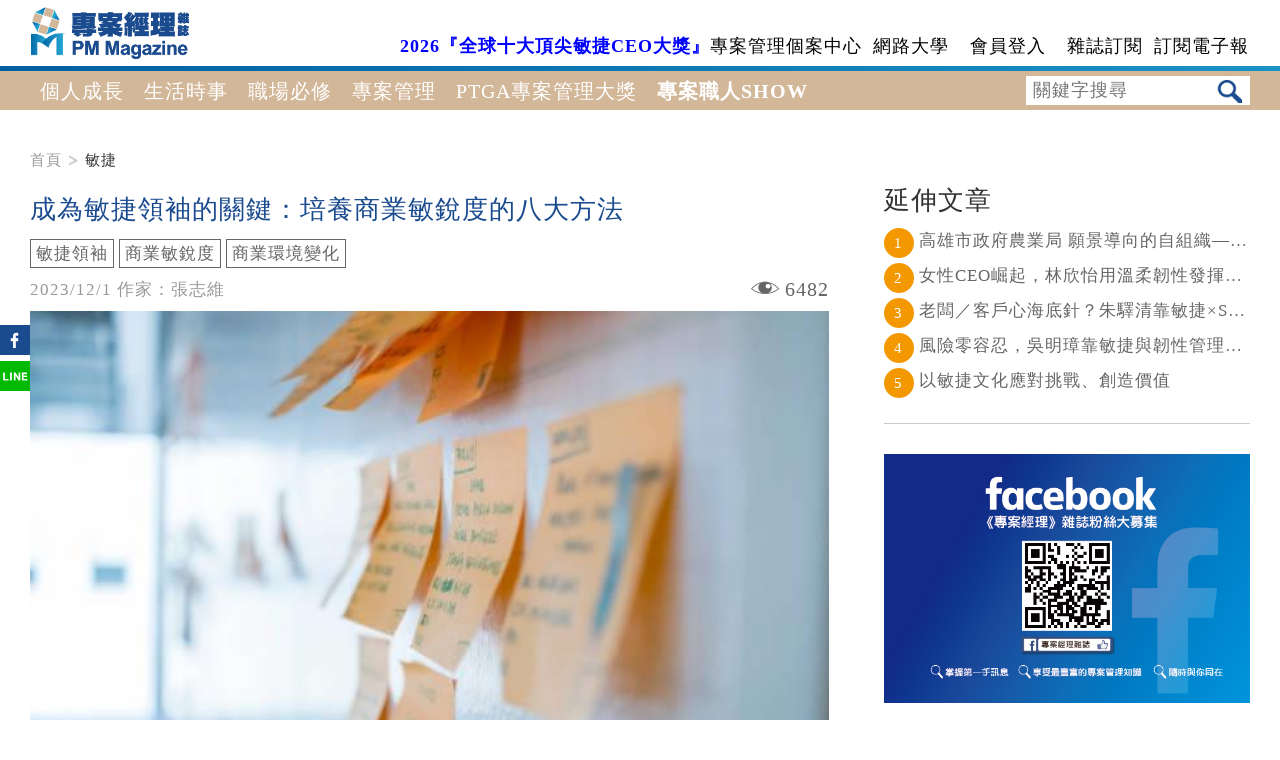

--- FILE ---
content_type: text/html; charset=utf-8
request_url: https://www.pm-mag.net/article/article_content.aspx?Tid=1419
body_size: 84126
content:


<!DOCTYPE html>

<html xmlns="http://www.w3.org/1999/xhtml">
<head><meta http-equiv="Content-Type" content="text/html; charset=utf-8" /><meta name="viewport" content="initial-scale=1.0, maximum-scale=1.0, user-scalable=no, width=device-width" /><meta name="description" content="《專案經理》雜誌是華人最有影響力專案管理雜誌，旨在擴大專案管理應用的傳播，每期主題皆以大眾議題融入專案管理知識，讓讀者在輕鬆閱讀的同時亦可兼具知識的學習。實體雜誌每6月、12月發行，上架7-11、博客來及各大書店，電子版則每雙月發行，同步上架18家(含大陸)電子書城，遍布全球10萬華人讀者。" />
<!-- 強制瀏覽器用最新的版本 -->
<meta http-equiv="X-UA-Compatible" content="IE=edge" /><title>
	成為敏捷領袖的關鍵：培養商業敏銳度的八大方法|專案經理雜誌
</title><link href="../css/screen.css" rel="stylesheet" type="text/css" media="screen" /><link href="../css/font.css" rel="stylesheet" type="text/css" media="screen" /><link href="../css/page_in.css" rel="stylesheet" type="text/css" media="screen" />

	<script src="../js/jquery-1.9.1.js"></script>
    <script src="../js/screen_in.js"></script>

    <script>
    $(document).ready(function () {
        $("button").click(function () {         
              
                cse.submit();
        });
    });
</script>
<!-- Global site tag (gtag.js) - Google Analytics -->
<script async src="https://www.googletagmanager.com/gtag/js?id=UA-88946311-3"></script>
<script>
  window.dataLayer = window.dataLayer || [];
  function gtag(){dataLayer.push(arguments);}
  gtag('js', new Date());

  gtag('config', 'UA-88946311-3');
</script>
<!-- Facebook Pixel Code -->
<script>
!function(f,b,e,v,n,t,s)
{if(f.fbq)return;n=f.fbq=function(){n.callMethod?
n.callMethod.apply(n,arguments):n.queue.push(arguments)};
if(!f._fbq)f._fbq=n;n.push=n;n.loaded=!0;n.version='2.0';
n.queue=[];t=b.createElement(e);t.async=!0;
t.src=v;s=b.getElementsByTagName(e)[0];
s.parentNode.insertBefore(t,s)}(window,document,'script',
'https://connect.facebook.net/en_US/fbevents.js');
fbq('init', '345487172831654'); 
fbq('track', 'PageView');
</script>
<noscript>
<img height="1" width="1" 
src="https://www.facebook.com/tr?id=345487172831654&ev=PageView
&noscript=1"/>
</noscript>
<!-- End Facebook Pixel Code -->
    
<link href="../css/order2.css?id=5" rel="stylesheet" type="text/css" media="screen" />
<link href="../css/article.css" rel="stylesheet" type="text/css" media="screen" />
<link href="../css/index.css" rel="stylesheet" type="text/css" media="screen" />
<meta property="og:locale" content="zh_TW" /><meta property="og:site_name" content="專案經理進誌" /><meta property="og:type" content="website" /><meta property="og:title" content="成為敏捷領袖的關鍵：培養商業敏銳度的八大方法 | 專案經理雜誌" /><meta property="og:url" content="https://www.pm-mag.net/article/article_content.aspx?Tid=1419" /><meta property="og:image" content="https://www.pm-mag.net/images/Article/Z_Art_01419214018.jpg" />
<meta property="fb:admins" content="100002424769873"/>     
<meta property="fb:admins" content="100002424769873"/>     
<meta property="fb:admins" content="100000422516718"/> 
<meta property="fb:admins" content="100001233860868"/>                                     
<meta property="fb:app_id" content="1804187436511379"/>
<div id="fb-root"></div>
<script>    (function (d, s, id) {
        var js, fjs = d.getElementsByTagName(s)[0];
        if (d.getElementById(id)) return;
        js = d.createElement(s); js.id = id;
        js.src = "//connect.facebook.net/zh_TW/sdk.js#xfbml=1&version=v2.8&appId=1804187436511379";
        fjs.parentNode.insertBefore(js, fjs);
    } (document, 'script', 'facebook-jssdk'));</script>	
 <script>
     var drag_judge = false; // 判斷有沒有拖曳到
     // 手機滑動起始與結束點 
     var startPos = {}, endPos = {}, a_link;
     // page_now 目前在第幾頁  0=第1頁 
     var page_now = 0
     // row_now 目前一列顯示幾個
     var row_now = 0;
     // num_now 目前是在第幾個
     var num_now = 0;
     // group_now 目前有幾組
     var group_now = 0;
     // 顯示的單位
     function show_page() {
         $("#box .col").hide()
         for (i = 0; i < row_now; i++) {
             $("#box .col:eq(" + (num_now + i) + ")").show();
         }
     }
     function resize() {
         if ($(window).width() >= 1000) {
             row_now = 6;
         }
         if ($(window).width() <= 999 && $(window).width() >= 700) {
             row_now = 3;
         }
         if ($(window).width() <= 699 && $(window).width() >= 400) {
             row_now = 2;
         }
         if ($(window).width() <= 399) {
             row_now = 1;
         }
         // 算有幾組 
         group_now = Math.ceil($("#box .col").length / row_now);
         // 目前在第幾個
         page_now = Math.floor(num_now / row_now);
         num_now = page_now * row_now;
         // 一開始 只顯示5張照片
         $("#box .col").hide()
         for (i = 0; i < row_now; i++) {
             $("#box .col:eq(" + ((page_now * row_now) + i) + ")").show();
         }
     }
     $(function () {
         show_page()
         // 手機版
         $("#box").on('touchend', "#a_link", function (event) {
             href_add = $(this).attr("href");// 抓<a>網址紀錄
             a_link = true; // 判斷有無要跳連結 一開始點到a都會變成ture 但一拖曳就會變false
         });
         document.getElementById("box").addEventListener('touchstart', function (event) {
             event.preventDefault();
             var touch = event.touches[0];
             startPos.x = touch.pageX;
             startPos.y = touch.pageY;
             drag_judge = false;
         }, false);
         document.getElementById("box").addEventListener('touchmove', function (event) {
             event.preventDefault();
             var touch = event.touches[0];
             endPos.x = touch.pageX;
             endPos.y = touch.pageY;
             // 若拖曳超過100px才算有拖曳到
             if (Math.abs(startPos.x - endPos.x) > 100) {
                 drag_judge = true;
             }
             // 區塊也要可以上滑
             $("html,body").animate({ scrollTop: ($(window).scrollTop() + startPos.y - endPos.y) }, 0);
         }, false);

         document.getElementById("box").addEventListener('touchend', function (event) {
             if (drag_judge == false) {  // 判斷有沒有拖曳到
                 // 沒有拖曳區
                 if (a_link == true) {
                     document.location.href = href_add;
                 }
             } else {
                 // 有拖曳
                 a_link = false;
                 if (startPos.x < endPos.x) {
                     //向右滑 
                     if (page_now <= 0) {
                         page_now = group_now;
                         num_now = row_now * group_now;
                     }
                     page_now--;
                     num_now = num_now - row_now;
                     show_page();
                 } else {
                     //向左滑       
                     if (page_now >= group_now - 1) {
                         page_now = -1;
                         num_now = 0 - row_now;
                     }
                     page_now++;
                     num_now = num_now + row_now;
                     show_page();
                 }
             }
         }, false);
         // 手機版結束 
         resize();
         $(window).resize(function () {
             resize();
         });
     })
    </script>

</head>
<body>
    <div class="wrap">
      
        <!-- header -->
     
        <div class='header_pc'><div class='width_inner top'><a href='https://www.pm-mag.net/'><img src='../img/logo.png' class='logo'></a><div class='header_btn_outer'><a href='https://www.pm-mag.net/TOP10AglieCEO.aspx'><div class='header_btn fs18'><font color='blue'><b>2026『全球十大頂尖敏捷CEO大獎』</b></font></div></a><a href='../PmCase/Pm_Case_List.aspx'><div class='header_btn fs18'>專案管理個案中心</div></a><a href='https://www.pm-mag.net/eCollege/index.aspx'><div class='header_btn fs18'>網路大學</div></a><a href='../member/signin.aspx'><div class='header_btn fs18'>會員登入</div><a href='../Magazine_Shop/emagazine.aspx'><div class='header_btn fs18'>雜誌訂閱</div></a><a href='../subscription/subscription.aspx'><div class='header_btn fs18'>訂閱電子報</div></a></div></div><div class='header_border'></div><div class='menu'><div class='width_inner'><div class='ul_outer fs20'><div class='ul'>個人成長<div class='list_div'><a href='../Article/Article_page.aspx?Tid=12'><div class='li'>心靈成長</div></a><a href='../Article/Article_page.aspx?Tid=13'><div class='li'>自我學習</div></a></div></div><div class='ul'>生活時事<div class='list_div'><a href='../Article/Article_page.aspx?Tid=9'><div class='li'>數位趨勢</div></a><a href='../Article/Article_page.aspx?Tid=10'><div class='li'>健康管理</div></a><a href='../Article/Article_page.aspx?Tid=11'><div class='li'>理財規劃</div></a><a href='../Article/Article_page.aspx?Tid=15'><div class='li'>休閒娛樂</div></a></div></div><div class='ul'>職場必修<div class='list_div'><a href='../Article/Article_page.aspx?Tid=4'><div class='li'>產品行銷</div></a><a href='../Article/Article_page.aspx?Tid=5'><div class='li'>實用技能 </div></a><a href='../Article/Article_page.aspx?Tid=6'><div class='li'>人際溝通</div></a><a href='../Article/Article_page.aspx?Tid=7'><div class='li'>領導管理</div></a><a href='../Article/Article_page.aspx?Tid=8'><div class='li'>策略經營</div></a></div></div><div class='ul'>專案管理<div class='list_div'><a href='../Article/Article_page.aspx?Tid=1'><div class='li'>商業分析</div></a><a href='../Article/Article_page.aspx?Tid=2'><div class='li'>專案管理</div></a><a href='../Article/Article_page.aspx?Tid=3'><div class='li'>敏捷手法</div></a><a href='../Article/Article_page.aspx?Tid=17'><div class='li'>風險管理</div></a></div></div><div class='ul'>PTGA專案管理大獎<div class='list_div'><a href='../Article/Article_page.aspx?Tid=18'><div class='li'>標竿企業</div></a><a href='../Article/Article_page.aspx?Tid=19'><div class='li'>標竿專案</div></a><a href='../Article/Article_page.aspx?Tid=20'><div class='li'>傑出領袖</div></a></div></div><a href='https://www.pm-mag.net/Staff_show/Staff_show_List.aspx' style="color:#FFF;font-weight:bold;" ><div class='ul'>專案職人SHOW</div></a></div><div class='input_div'><form name='cse' id='t' action='../search.aspx'><input type='hidden' name='ie' value='utf-8' /><input type='hidden' name='cx' value='009537247091880205852:5bu4fvfe9ia' /><input class='fs18'  name='QQ' type='text' placeholder='關鍵字搜尋'><button></button></form></div><div style='clear:both'></div></div></div></div><div class='header_phone'><div class='top'><a href='../index.aspx'><img src='../img/logo.png' class='logo'></a><img src='../img/header_menu_btn.png' class='header_menu_btn'><div class='header_border'></div><div class='icon_group'><a href='https://www.facebook.com/ProjManager'><img src='../img/header_btn3.png' class='header_btn'></a><a href='https://line.me/R/ti/p/gZj2GAK-XY'><img src='../img/header_btn4.png' class='header_btn'></a><a href='https://www.youtube.com/channel/UCHJPdVZA5yxod8zQNUDLW3Q/playlists' target="_blank"><img src='../img/header_btn5.png' class='header_btn'></a></div></div><div class='menu_list'><div><div class='width_inner fs18'><div class='level2_click'><div class='input_div'><form name='cse' id='t' action='../search.aspx'><input type='hidden' name='ie' value='utf-8' /><input type='hidden' name='cx' value='009537247091880205852:5bu4fvfe9ia' /><input class='fs18'  name='QQ' type='text' placeholder='關鍵字搜尋'><button></button></form></div></div><a href='../PmCase/Pm_Case_List.aspx'><div class='level2_click'>專案管理個案中心</div></a><a href='https://www.pm-mag.net/eCollege/index.aspx'><div class='level2_click'>網路大學</div></a><a href='../member/signin.aspx'><div class='level2_click'>會員登入</div></a><a href='../Magazine_Shop/emagazine.aspx'><div class='level2_click'>雜誌訂閱</div></a><a href='../subscription/subscription.aspx'><div class='level2_click'>訂閱電子報</div></a><a href='###'><div class='level2_click'><div class='btn'>個人成長<img src='../img/header_menu_down.png' class='header_menu_down'></div><div class='level2'><a href='../Article/Article_page.aspx?Tid=12'><div class='li'>心靈成長</div></a><a href='../Article/Article_page.aspx?Tid=13'><div class='li'>自我學習</div></a></div></div></a><a href='###'><div class='level2_click'><div class='btn'>生活時事<img src='../img/header_menu_down.png' class='header_menu_down'></div><div class='level2'><a href='../Article/Article_page.aspx?Tid=9'><div class='li'>數位趨勢</div></a><a href='../Article/Article_page.aspx?Tid=10'><div class='li'>健康管理</div></a><a href='../Article/Article_page.aspx?Tid=11'><div class='li'>理財規劃</div></a><a href='../Article/Article_page.aspx?Tid=15'><div class='li'>休閒娛樂</div></a></div></div></a><a href='###'><div class='level2_click'><div class='btn'>職場必修<img src='../img/header_menu_down.png' class='header_menu_down'></div><div class='level2'><a href='../Article/Article_page.aspx?Tid=4'><div class='li'>產品行銷</div></a><a href='../Article/Article_page.aspx?Tid=5'><div class='li'>實用技能 </div></a><a href='../Article/Article_page.aspx?Tid=6'><div class='li'>人際溝通</div></a><a href='../Article/Article_page.aspx?Tid=7'><div class='li'>領導管理</div></a><a href='../Article/Article_page.aspx?Tid=8'><div class='li'>策略經營</div></a></div></div></a><a href='###'><div class='level2_click'><div class='btn'>專案管理<img src='../img/header_menu_down.png' class='header_menu_down'></div><div class='level2'><a href='../Article/Article_page.aspx?Tid=1'><div class='li'>商業分析</div></a><a href='../Article/Article_page.aspx?Tid=2'><div class='li'>專案管理</div></a><a href='../Article/Article_page.aspx?Tid=3'><div class='li'>敏捷手法</div></a><a href='../Article/Article_page.aspx?Tid=17'><div class='li'>風險管理</div></a></div></div></a><a href='###'><div class='level2_click'><div class='btn'>PTGA專案管理大獎<img src='../img/header_menu_down.png' class='header_menu_down'></div><div class='level2'><a href='../Article/Article_page.aspx?Tid=18'><div class='li'>標竿企業</div></a><a href='../Article/Article_page.aspx?Tid=19'><div class='li'>標竿專案</div></a><a href='../Article/Article_page.aspx?Tid=20'><div class='li'>傑出領袖</div></a></div></div></a><a href='https://www.pm-mag.net/Staff_show/Staff_show_List.aspx'><div class='level2_click'>專案職人SHOW</div></a><a href='https://www.pm-mag.net/Staff_show/New_trailer.aspx'><div class='level2_click'>新刊預告片</div></a><a href='../about_us.aspx'><div class='level2_click'>關於我們</div></a><a href='../Customer_service.aspx'><div class='level2_click'>聯絡我們</div></a><a href='../advert_author.aspx'><div class='level2_click'>廣告合作</div></a></div></div></div></div><div class='header_phone_bottom fsc15 pc_hide'><div class='ul_outer'><a href='https://www.pm-mag.net/TOP10AglieCEO.aspx'><div class='ul'><font color='blue'><b>2023『全球十大頂尖敏捷CEO大獎』</b></font><div class='list_div' switch=''></div></div></a><a href='../Article/Article_page.aspx?Tid=2'><div class='ul'>專案管理</div></a><a href='../Article/Article_page.aspx?Tid=1'><div class='ul'>商業分析</div></a><a href='../Article/Article_page.aspx?Tid=3'><div class='ul'>敏捷手法</div></a><a href='../Article/Article_page.aspx?Tid=6'><div class='ul'>人際溝通</div></a><a href='../Article/Article_page.aspx?Tid=12'><div class='ul'>心靈成長</div></a><a href='../Article/Article_page.aspx?Tid=15'><div class='ul'>休閒娛樂</div></a><a href='../Article/Article_page.aspx?Tid=13'><div class='ul'>自我學習</div></a><a href='../Article/Article_page.aspx?Tid=10'><div class='ul'>健康管理</div></a><a href='../Article/Article_page.aspx?Tid=11'><div class='ul'>理財規劃</div></a><a href='../Article/Article_page.aspx?Tid=4'><div class='ul'>產品行銷</div></a><a href='../Article/Article_page.aspx?Tid=8'><div class='ul'>策略經營</div></a><a href='../Article/Article_page.aspx?Tid=5'><div class='ul'>實用技能 </div></a><a href='../Article/Article_page.aspx?Tid=7'><div class='ul'>領導管理</div></a><a href='../Article/Article_page.aspx?Tid=9'><div class='ul'>數位趨勢</div></a><a href='../Article/Article_page.aspx?Tid=17'><div class='ul'>風險管理</div></a><a href='../Article/Article_page.aspx?Tid=18'><div class='ul'>標竿企業</div></a><a href='../Article/Article_page.aspx?Tid=19'><div class='ul'>標竿專案</div></a><a href='../Article/Article_page.aspx?Tid=20'><div class='ul'>傑出領袖</div></a></div></div>
        <!-- content -->
          <form method="post" action="./article_content.aspx?Tid=1419" id="form1">
<div class="aspNetHidden">
<input type="hidden" name="__VIEWSTATE" id="__VIEWSTATE" value="/[base64]/[base64]/g+mdiOaIkOmVtzwvZGl2PjwvYT48YSBocmVmPScuLi9BcnRpY2xlL0FydGljbGVfcGFnZS5hc3B4P1RpZD0xMyc+PGRpdiBjbGFzcz0nbGknPuiHquaIkeWtuOe/kjwvZGl2PjwvYT48L2Rpdj48L2Rpdj48ZGl2IGNsYXNzPSd1bCc+55Sf5rS75pmC5LqLPGRpdiBjbGFzcz0nbGlzdF9kaXYnPjxhIGhyZWY9Jy4uL0FydGljbGUvQXJ0aWNsZV9wYWdlLmFzcHg/[base64]/lioM8L2Rpdj48L2E+PGEgaHJlZj0nLi4vQXJ0aWNsZS9BcnRpY2xlX3BhZ2UuYXNweD9UaWQ9MTUnPjxkaXYgY2xhc3M9J2xpJz7kvJHplpLlqJvmqII8L2Rpdj48L2E+PC9kaXY+PC9kaXY+PGRpdiBjbGFzcz0ndWwnPuiBt+WgtOW/heS/rjxkaXYgY2xhc3M9J2xpc3RfZGl2Jz48YSBocmVmPScuLi9BcnRpY2xlL0FydGljbGVfcGFnZS5hc3B4P1RpZD00Jz48ZGl2IGNsYXNzPSdsaSc+55Si5ZOB6KGM6Yq3PC9kaXY+PC9hPjxhIGhyZWY9Jy4uL0FydGljbGUvQXJ0aWNsZV9wYWdlLmFzcHg/VGlkPTUnPjxkaXYgY2xhc3M9J2xpJz7lr6bnlKjmioDog70gPC9kaXY+PC9hPjxhIGhyZWY9Jy4uL0FydGljbGUvQXJ0aWNsZV9wYWdlLmFzcHg/[base64]/VGlkPTMnPjxkaXYgY2xhc3M9J2xpJz7mlY/[base64]/kvIHmpa08L2Rpdj48L2E+PGEgaHJlZj0nLi4vQXJ0aWNsZS9BcnRpY2xlX3BhZ2UuYXNweD9UaWQ9MTknPjxkaXYgY2xhc3M9J2xpJz7mqJnnq7/[base64]/[base64]/VGlkPTEyJz48ZGl2IGNsYXNzPSdsaSc+5b+D6Z2I5oiQ6ZW3PC9kaXY+PC9hPjxhIGhyZWY9Jy4uL0FydGljbGUvQXJ0aWNsZV9wYWdlLmFzcHg/VGlkPTEzJz48ZGl2IGNsYXNzPSdsaSc+6Ieq5oiR5a2457+SPC9kaXY+PC9hPjwvZGl2PjwvZGl2PjwvYT48YSBocmVmPScjIyMnPjxkaXYgY2xhc3M9J2xldmVsMl9jbGljayc+PGRpdiBjbGFzcz0nYnRuJz7nlJ/[base64]/VGlkPTEwJz48ZGl2IGNsYXNzPSdsaSc+5YGl5bq3566h55CGPC9kaXY+PC9hPjxhIGhyZWY9Jy4uL0FydGljbGUvQXJ0aWNsZV9wYWdlLmFzcHg/VGlkPTExJz48ZGl2IGNsYXNzPSdsaSc+55CG6LKh6KaP5YqDPC9kaXY+PC9hPjxhIGhyZWY9Jy4uL0FydGljbGUvQXJ0aWNsZV9wYWdlLmFzcHg/[base64]/VGlkPTUnPjxkaXYgY2xhc3M9J2xpJz7lr6bnlKjmioDog70gPC9kaXY+PC9hPjxhIGhyZWY9Jy4uL0FydGljbGUvQXJ0aWNsZV9wYWdlLmFzcHg/[base64]/[base64]/VGlkPTE4Jz48ZGl2IGNsYXNzPSdsaSc+5qiZ56u/5LyB5qWtPC9kaXY+PC9hPjxhIGhyZWY9Jy4uL0FydGljbGUvQXJ0aWNsZV9wYWdlLmFzcHg/VGlkPTE5Jz48ZGl2IGNsYXNzPSdsaSc+5qiZ56u/5bCI5qGIPC9kaXY+PC9hPjxhIGhyZWY9Jy4uL0FydGljbGUvQXJ0aWNsZV9wYWdlLmFzcHg/[base64]/mjbdDRU/lpKfnjY7jgI88L2I+PC9mb250PjxkaXYgY2xhc3M9J2xpc3RfZGl2JyBzd2l0Y2g9Jyc+PC9kaXY+PC9kaXY+PC9hPjxhIGhyZWY9Jy4uL0FydGljbGUvQXJ0aWNsZV9wYWdlLmFzcHg/[base64]/[base64]/[base64]/VGlkPTUnPjxkaXYgY2xhc3M9J3VsJz7lr6bnlKjmioDog70gPC9kaXY+PC9hPjxhIGhyZWY9Jy4uL0FydGljbGUvQXJ0aWNsZV9wYWdlLmFzcHg/[base64]/mjbdkAgcPFgIfAAXbRjwhLS0g5Y6fZnNjMjQgLS0+PGRpdiBjbGFzcz0icGFnZWluX3RpdGxlIGZzYzI2Ij7miJDngrrmlY/mjbfpoJjoopbnmoTpl5zpjbXvvJrln7nppIrllYbmpa3mlY/[base64]/[base64]/[base64]/l+e2rSDnq7bmmbrnrqHnkIbpoafllY/mnInpmZDlhazlj7gg57i957aT55CGPGJyPjxicj7lsI3lpJbnlYzllYbmpa3nkrDlooPororljJbnmoTnqY3mpbXlm57mh4nvvIzpnIDopoHku7Dos7TnlKLlk4HosqDosqzkurrnmoTllYbmpa3mlY/pirPluqbvvIzmiY3og73lgZrlh7rmraPnorrnmoTliKTmlrfjgILlhJjnrqHmnInkupvntYTnuZTmiJbmlY/mjbflnJjpmorlj6/og73mnInllYbmpa3liIbmnpDluKvmiJblsIjploDnmoTllYbmpa3noJTnqbbpg6jploDkvobliIbmnpDlpJbpg6jllYbmpa3nkrDlooPnmoTororljJbvvIzkvYblpJrmlbjmmYLlgJnnlKLlk4HosqDosqzkurrpgoTmmK/pnIDopoHnjajoh6rkuIDlgIvkurrpnaLlsI3lrqLmiLbjgIHlhazlj7jpq5jlsaTjgIHku6Xlj4rliKnnm4rpl5zkv4LkurrjgILlm6DmraTvvIznlKLlk4HosqDosqzkurrnlJroh7PmlbTlgIvmlY/mjbflnJjpmorvvIzpg73mh4noqbLlsI3lhaflpJbpg6jllYbmpa3nkrDlooPnmoTororljJbmnInpq5jluqbnmoTmlY/pirPluqbvvIzmiY3og73mjIHnuozmu7/otrPlrqLmiLboiIfntYTnuZTnmoTmnJ/mnJvvvIzmiJDngrrnnJ/mraPnmoTmlY/[base64]/[base64]/pirPluqbnmoTkurrlsI3llYbmpa3pgYvkvZzmnInkuIDlgIvmuIXmmbDnmoTlhafpg6jmqKHlnovjgILku5blgJHkuobop6PkvIHmpa3jgIHkvpvmh4nllYbjgIHlrqLmiLblkoznq7bniK3lsI3miYvlpoLkvZXos7rpjKLvvIzku6Xlj4rlg7nlgLzpj4jmmK/lpoLkvZXpgYvkvZznmoTjgILnlKLlk4HosqDosqzkurrmiJbmmK/mlbTlgIvmlY/mjbflnJjpmormmK/lkKblhbflgpnllYbmpa3mlY/pirPluqbvvIzmr6vnhKHnlpHllY/lnLDlsI3mlY/mjbflsIjmoYjnmoTmiJDmlZfmnInph43opoHnmoTlvbHpn7/[base64]/5rK76Zec5L+C44CC6Zmk5q2k5LmL5aSW77yM6YKE6ZyA6KaB5LqG6Kej5LyB5qWt55qE6aGY5pmv44CB5L2/5ZG944CB562W55Wl5ZKM5q2j5Zyo6YCy6KGM55qE562W55Wl5rG6562W77yM5Lul5Y+K5YGa5Ye66YCZ5Lqb562W55Wl5rG6562W55qE566h6YGT77yM55W254S26YKE5pyJ5LyB5qWt5YGa5Ye65rG6562W55qE6LKh5YuZ5b2x6Z+/[base64]/ku6Xooqvmj4/ov7DngrrlhbfmnInpq5jluqbllYbmpa3mlY/[base64]/[base64]/44CCPGJyPjxicj7ml6LnhLbllYbmpa3mlY/pirPluqblpoLmraTnmoTph43opoHvvIzpgqPpurzlt6XkvZzkuIropoHlpoLkvZXln7nppIrllYbmpa3mlY/pirPluqblkaLvvJ/lj6/ku6Xlvp7ku6XkuIvlhavlgIvpoJjln5/kuIvmiYvvvJo8YnI+PGJyPjxzcGFuIHN0eWxlPSJjb2xvcjojMDBBQTAwOyI+PHN0cm9uZz7kuIDjgIHlrbjnv5Lln7rnpI7nmoTosqHli5nnn6XorZg8L3N0cm9uZz48L3NwYW4+PGJyPuWtuOe/[base64]/lkYroqLTkvaDvvIzku4DpurzmmK/mraPnorroiIfkuI3mraPnorrnmoTns7vntbHmk43kvZzmlrnlvI/vvJvmpa3li5npg6jploDnmoTlkIzkuovkuZ/pnZ7luLjmqILmhI/lkYroqLTkvaDvvIzku5bnmoTmr4/[base64]/oiIfntpPnh5/[base64]/[base64]/pirPluqbntpPluLjku6PooajokZfmj5Dlh7roiIfku5bkurrkuI3lkIznmoTopovop6PmiJblgZrms5XvvIzpgJnmnIPpnIDopoHkuIDkupvli4fmsKPjgILlpoLmnpzlj6/ku6XlhYjpoJDkvLDkvaDmr4/lgIvooYzli5XpgbjpoIXlj6/og73nmoTlvozmnpzvvIzliIbmnpDmr4/lgIvpgbjpoIXnmoTliKnlvIrlvpflpLHvvIzkvaDmnIPmm7TmnInli4fmsKPlnKjkuIrntJrmiJblrqLmiLbpnaLliY3vvIzmj5Dlh7rkvaDnmoTnnIvms5XmiJblu7rorbDvvIznlJroh7PlsI3kvaDmraPlnKjpgLLooYznmoTmlY/mjbflsIjmoYjmjqHlj5bph43lpKfnmoTmlLnororjgII8YnI+PGJyPjxzcGFuIHN0eWxlPSJjb2xvcjojMDBBQTAwOyI+PHN0cm9uZz7lha3jgIHlvp7lpLHmlZfkuK3lrbjnv5I8L3N0cm9uZz48L3NwYW4+PGJyPuW+nuWkseaVl+S4reWtuOe/kuS4puS4jemZkOaWvOaVj+aNt+aJgOaPkOWAoeeahOm8k+WLteWkseaVl+aIluWuueW/jeWkseaVl+eahOWvpumpl+eyvuelnu+8jOabtOWkmueahOaYr+W+nuS7luS6uueahOe2k+mpl+aIluiHquW3semBjuWOu+eahOe2k+mpl+S4reWOu+WtuOe/[base64]/poYzntpPluLjmmK/ntZDmnpzvvIzkuI3mmK/ljp/lm6DjgILog73nnIvliLDllY/poYzog4zlvoznnJ/mraPnmoTllY/poYzvvIzmmK/kuIDlgIvpnZ7luLjph43opoHnmoTog73lipvjgILmiYDku6XnlbbnnIvliLDllY/poYzlh7rnj77mmYLvvIzlhYjkuI3opoHmgKXokZfkuIvmiYvjgILmg7Pmg7PnnIvvvIzlpoLmnpzpgJnmmK/jgIzntZDmnpzjgI3nmoToqbHvvIzpgqPjgIzljp/lm6DjgI3mmK/ku4DpurzvvJ/mnInmmYLlgJnllY/poYznmoTljp/lm6DkuI3lj6rkuIDlgIvvvIzliKXlpKrlv6vkuIvntZDoq5bvvIzlpJrmgJ3ogIPjgIzlhbbku5bjgI3nmoTlj6/og73lm6DntKDvvIzkuZ/og73pgJDmvLjln7nppIroh6rlt7HmgJ3ogIPnmoTlu6PluqbjgII8YnI+PGJyPue4veiAjOiogOS5i++8jOWVhualreaVj+mKs+W6puaYr+S4gOeoruWPr+S7peW+nuW+jOWkqee/kuW+l+eahOaKgOiDveOAguWug+S4jeaYr+iIh+eUn+S/[base64]/libXpgKDlh7rnqbrliY3nmoTkvr/[base64]/V2lkPTEyMic+PGltZyBzcmM9Ii4uL2ltYWdlcy93cml0ZXIvV3JpXzAxMjIxMjM1NDAuanBnIj48L2E+PCEtLeWOnyBmc2MyNCAtLT48YSBocmVmPScuLi9Xcml0ZXIvd3JpdGVyLmFzcHg/V2lkPTEyMic+PGRpdiBjbGFzcz0idGl0bGUgZnNjMjYiPuW8teW/[base64]/keW5vuW5tOaKleWFpeaVj+aNt+i9ieWei+mgmOWfn++8jOWNlOWKqeS8gealreWwh+aVj+aNt+eahOamguW/teiejeWFpeaXpeW4uOmBi+eHn+S5i+S4reOAgjwvZGl2PmQCEQ8WAh8ABcMIPGRpdiBjbGFzcz0ibGlzdF9ncm91cCI+PGEgaHJlZj0iYXJ0aWNsZV9jb250ZW50LmFzcHg/VGlkPTE1NDkiPjxkaXYgY2xhc3M9InBvaW50IGNlbnRlcl9ncm91cCIgPjxkaXYgY2xhc3M9ImNlbGwiPjE8L2Rpdj48L2Rpdj7pq5jpm4TluILmlL/[base64]/VGlkPTE1NTIiPjxkaXYgY2xhc3M9InBvaW50IGNlbnRlcl9ncm91cCIgPjxkaXYgY2xhc3M9ImNlbGwiPjM8L2Rpdj48L2Rpdj7ogIHpl4bvvI/lrqLmiLblv4PmtbflupXph53vvJ/mnLHpqZvmuIXpnaDmlY/[base64]/[base64]/[base64]/[base64]/mjbfplovnmbzpoqjpmqrnrqHmjqflubPlj7AgKERldlNlY09wcyk8L2E+PC9kaXY+PGRpdiBjbGFzcz0ibGlzdF9ncm91cCI+PGEgaHJlZj0iYXJ0aWNsZV9jb250ZW50LmFzcHg/VGlkPTE1NjciPjxkaXYgY2xhc3M9InBvaW50IGNlbnRlcl9ncm91cCIgPjxkaXYgY2xhc3M9ImNlbGwiPjQ8L2Rpdj48L2Rpdj7mjqjli5XmlbjkvY3ooYzpirflkozmlY/[base64]/[base64]/[base64]/[base64]/[base64]/dT1odHRwczovL3d3dy5wbS1tYWcubmV0L2FydGljbGUvYXJ0aWNsZV9jb250ZW50LmFzcHg/[base64]/f5UP9oCWA==" />
</div>

<div class="aspNetHidden">

	<input type="hidden" name="__VIEWSTATEGENERATOR" id="__VIEWSTATEGENERATOR" value="6C9F0739" />
	<input type="hidden" name="__EVENTVALIDATION" id="__EVENTVALIDATION" value="/wEdAAP1NAUJ94oSVE/X0TglNAZDas+tLZLaVPWlUspDK4hyGF5nSRYCL2YVVUH6smIkfbVLFSxQb/jL6+WqI9vvPqrXBKuN8r4pJgooGAS8T5e44w==" />
</div>
        <div class='width_inner'><div class='fsc18 signin_status'>  </div></div>
         
    
    <!-- content -->

        <div class="content article_page">

            <div class="width_inner80">
                <div class="pagein_path fsc15">
                    <a href="../index.aspx">首頁</a>
                    <img src="../img/arrow.png" />
                    敏捷
                   
                    
                </div>
                <div class="pagein_left">
                     <!--內容區 -->
                    <!-- 原fsc24 --><div class="pagein_title fsc26">成為敏捷領袖的關鍵：培養商業敏銳度的八大方法</div><div class="pagein_title_right"></div><div style="clear:both"></div><!-- 原fsc16 --><div class="img_btn_div fsc17"><a href="###"><div class="btn">敏捷領袖</div></a><a href="###"><div class="btn">商業敏銳度</div></a><a href="###"><div class="btn">商業環境變化</div></a></div><div class="especial_margin"><!-- 原fsc15 --><div class="fsc17 detail">2023/12/1   作家：張志維</div><div class="click_icon fsc20"><img src="../img/read_icon_real30.png">6482</div><div style="clear:both"></div></div>                    <img src="../images/Article/Z_Art_01419214018.jpg" class="width100"><div class="edit_area" style="line-height: 180%;letter-spacing: 1px;">作者／張志維 競智管理顧問有限公司 總經理<br><br>對外界商業環境變化的積極回應，需要仰賴產品負責人的商業敏銳度，才能做出正確的判斷。儘管有些組織或敏捷團隊可能有商業分析師或專門的商業研究部門來分析外部商業環境的變化，但多數時候產品負責人還是需要獨自一個人面對客戶、公司高層、以及利益關係人。因此，產品負責人甚至整個敏捷團隊，都應該對內外部商業環境的變化有高度的敏銳度，才能持續滿足客戶與組織的期望，成為真正的敏捷團隊。<br><br>商業敏銳度(Business Acumen)的概念雖然被提出十多年了，但這幾年才普遍受到重視。商業敏銳度指的是在商業或組織生活中行使良好判斷力，這是一種對商業如何運作、如何創造價值、如何應對商業世界中出現的風險和機遇的意識。<br><br>具備商業敏銳度的人對商業運作有一個清晰的內部模型。他們了解企業、供應商、客戶和競爭對手如何賺錢，以及價值鏈是如何運作的。產品負責人或是整個敏捷團隊是否具備商業敏銳度，毫無疑問地對敏捷專案的成敗有重要的影響。<br><br>對產品負責人而言，具備商業敏銳度意味著需要了解客戶是誰、產品或服務如何提供客戶價值、由此產生的收入流、以及在價值鏈的每個階段具有影響力和受影響的利益相關者。<br><br>要具備商業敏銳度除了需要了解外部環境之外，還需要了解組織內部是如何運作的、結構之間的層次，以及它們之間的政治關係。除此之外，還需要了解企業的願景、使命、策略和正在進行的策略決策，以及做出這些策略決策的管道，當然還有企業做出決策的財務影響。 <br><br>研究商業敏銳度的學者Kevin R. Cope指出，擁有商業敏銳度的人了解如何動員公司各個部門共同努力取得成功，並透過利潤率、現金流和股價……等財務指標反映這些活動部分的工作情況。Cope提出，具有以下五種能力的人可以被描述為具有高度商業敏銳度的人：<br><span style="color:#3399ff;"><strong>一、了解組織的「大局」：業務的關鍵驅動因素如何相互關聯、協同工作以實現盈利增長。<br>二、了解重要的公司溝通和數據，包括財務報表<br>三、用知識做出正確的決定<br>四、了解行動和決策如何影響關鍵的公司措施、領導力和目標<br>五、有效地將想法傳達給其他員工、經理、高層主管和公眾</strong></span><br><br>在一項採訪了55位全球商業領袖的研究中，商業敏銳度被認為是全球領導者最重要的能力領域，一個充滿高度商業敏銳度的組織可以看到具有高度視野的領導者，並具備轉化為能夠激勵組織實現其潛力的能力。<br><br>發表在《人力資源管理國際文摘》上的一項研究，題為《商業敏銳度：現代領導力發展的關鍵問題：全球趨勢加速擺脫傳統方法》，說明為什麼依賴個性和能力評估的傳統領導力發展方法正在落伍。該論文證明商業敏銳度在領導力發展方法中的重要性，並認為商業敏銳度將對領導力發展和人力資源計畫產生越來越大的影響。<br><br>既然商業敏銳度如此的重要，那麼工作上要如何培養商業敏銳度呢？可以從以下八個領域下手：<br><br><span style="color:#00AA00;"><strong>一、學習基礎的財務知識</strong></span><br>學習應用和解釋財務資料，包括：什麼是資產負債表、損益表、現金流量表……等關鍵財務報表。從財務資料的變化，能觀察到公司、競爭對手以及客戶經營狀況的重要資訊，這是培養商業敏銳度的基本功。但這並不代表要去上財務方面的課，一般投資理財網站上的資訊、證管會的網站，或是公司的年報就能提供足夠的財務資訊。<br><br><span style="color:#00AA00;"><strong>二、尋找你的導師</strong></span><br>選擇你心目中的典範人物，來做為你的導師。這些典範人物不一定都是行業內的頂尖人士，其他行業或是管理大師也很有幫助，只要能提升你能力的都可以。例如：請教你的同事或上級，這是最快跟最直接的方式。不要怕不好意思，多數時候財務部的同事非常樂意跟你分享，跟客戶交易要注意哪些財務條件，才不會造成後續的入帳困擾；IT部門的同事非常樂意告訴你，什麼是正確與不正確的系統操作方式；業務部門的同事也非常樂意告訴你，他的每個客戶喜歡什麼、討厭什麼，以及希望其他部門如何配合。<br><br><span style="color:#00AA00;"><strong>三、研究組織的商業模式與經營策略</strong></span><br>對組織的深入了解，包括：公司所在的行業與特性、客戶是誰、競爭對手有哪些、公司的競爭優劣勢為何……等，有助於在上級眼中展現商業敏銳度。簡單來說，了解公司的商業模式與經營策略，能讓你從公司大局的角度來思考，做出最符合公司利益的建議或決策，這也是產品負責人最重要的職責之一。<br><br><span style="color:#00AA00;"><strong>四、緊盯行業趨勢與經濟情勢</strong></span><br>了解行業的競爭態勢、產品的趨勢、甚至競爭對手的動向，都能有助於提升商業敏銳度。廣泛閱讀商業類知識、總體經濟或國際經濟動向方面的知識，能獲取全球性的經濟走向。但培養商業敏銳度並不代表要成為經濟學上的專家，一般商業雜誌或電視上關於全球市場趨勢的介紹在多數情況下就足夠了。<br><br><span style="color:#00AA00;"><strong>五、接受評估後的風險</strong></span><br>展現商業敏銳度經常代表著提出與他人不同的見解或做法，這會需要一些勇氣。如果可以先預估你每個行動選項可能的後果，分析每個選項的利弊得失，你會更有勇氣在上級或客戶面前，提出你的看法或建議，甚至對你正在進行的敏捷專案採取重大的改變。<br><br><span style="color:#00AA00;"><strong>六、從失敗中學習</strong></span><br>從失敗中學習並不限於敏捷所提倡的鼓勵失敗或容忍失敗的實驗精神，更多的是從他人的經驗或自己過去的經驗中去學習。看到他人的失敗，警覺到自己可能的危機，或是從自己過去的失敗，避免再次犯錯的可能。能做到先知先覺，避免危機的出現；或比他人更早看到危機，才是商業敏銳度。<br><br><span style="color:#00AA00;"><strong>七、強化表達能力</strong></span><br>你不開口，沒有人知道你懂什麼。表達能力是一個人對外界展現商業敏銳度最重要的管道，也是獲取資訊、澄清疑點的重要能力。你越能清楚地表達你的看法，就越能展示你的商業敏銳度。表達能力不只是說出你的看法，傾聽與提問的能力也同等重要。問對的問題，然後仔細傾聽那些沒有被說出口的想法，會給你帶來與眾不同的商業敏銳度。<br><br><span style="color:#00AA00;"><strong>八、增進分析與邏輯推理能力</strong></span><br>問題經常是結果，不是原因。能看到問題背後真正的問題，是一個非常重要的能力。所以當看到問題出現時，先不要急著下手。想想看，如果這是「結果」的話，那「原因」是什麼？有時候問題的原因不只一個，別太快下結論，多思考「其他」的可能因素，也能逐漸培養自己思考的廣度。<br><br>總而言之，商業敏銳度是一種可以從後天習得的技能。它不是與生俱來的，有些人可能會因為他們的早期經歷，或自己的個人性格而更容易獲得。身為敏捷團隊的一員，積極回應內外部商業環境的變化非常重要。<br><br>只要你願意起步，帶著好奇心看待周圍的世界，去接觸陌生的領域，隨著知識廣度與深度變深變廣，自然在看待問題時能有比別人更深入的見解。</div></p>
                    
                     <!--內容區 -->
					<div class="order_div1 fsc18 l_h18" >
    
					<table class='table_sp' id='ds1'>	<tr>		<td class='table_td1'><img src='../Small/99Small.jpg' /></td>		<td class='table_td2'><blue_text>Go Training！關鍵人才不斷層 </blue_text><br /><br /><span class='fsc18'>進入數位浪潮的時代，各產業都展現出無限的轉型可能性，AI技術和數位學習不僅為教育和金融等各領域創造出空前的便利，更為人力資源管理領域...</span></td>		<td class='table_td3'><a href='../Magazine_Shop/Magazine_Detail.aspx?MOid=58'><input type='button' name='t1' value='買雜誌去' class='fsc18 module_btn3'/></a></td>	</tr></table><table class='table_sp' id='ds2'>	<tr>	<td class='table_td1'><img src='../Small/99Small.jpg' /></td>	<td class='table_td2'><blue_text>Go Training！關鍵人才不斷層 </blue_text><a href='../Magazine_Shop/Magazine_Detail.aspx?MOid=58'><input type='button' name='t1' value='買雜誌去' class='fsc18 module_btn2'/></a></td>	</td></tr></table>
          
                    <div class="clear"></div>                                    
					</div>
                     
                    <!--原 fsc20 
                    <div class="origin fsc22">文章來源：<blue_text>《專案經理》2018年2月號 </blue_text> 藝術 X 全世界都在看台灣</div>
                        -->
                    <!--作者區 -->
                    <div class="article_second_div"><a href='../Writer/writer.aspx?Wid=122'><img src="../images/writer/Wri_0122123540.jpg"></a><!--原 fsc24 --><a href='../Writer/writer.aspx?Wid=122'><div class="title fsc26">張志維</div></a><div class="clear"></div></div><!-- 原 fsc18 --><div class="fsc20 l_h18 article_dis">張先生曾任職於IBM、GE等國際知名企業，擁有台灣大學MBA學位。2004年底離開美商陸訊科技亞洲區副總裁的職位之後，專攻領導力的培訓與發展。近幾年投入敏捷轉型領域，協助企業將敏捷的概念融入日常運營之中。</div>
                  
                     <!--作者區 -->
                    <!-- 原 fsc24 -->
                                        <!-- 原 fsc24 -->
                      
                    
                    <div class="pc3phone2_outer">
                        <div class="pc3phone2" id="box">
                             
                          <!--   
                        <div class="col">
                            <a href="#" id="a_link">
                                <div class="img" style="background-image:url(../img/photo/advertisement1.jpg);">
                                    <div class="lt_dis_group fsc15"></div>
                                </div>
                                <div class="text fsc18">身為主管，事情卻多到沒時間管員工？領導者該身為主管，事情卻多到沒時間管員工？領導者該身為主管，事情卻多到沒時間管員工？領導者該</div>
                            </a>
                        </div>
                           
                        <div class="col">
                            <a href="article.html" id="a_link">
                                <div class="img" style="background-image:url(../img/photo/advertisement2.jpg);">
                                    <div class="lt_dis_group fsc15">領導</div>
                                </div>
                                <div class="text fsc18">迷思令我們將周遭的不確定性合理化，在企業及專案的世界裡，迷思令我們將周遭的不確定性合理化，在企業及專案的世界裡，迷思令我們將周遭的不確定性合理化，在企業及專案的世界裡</div>
                            </a>
                        </div>
                        <div class="col">
                            <a href="article.html" id="a_link">
                                <div class="img" style="background-image:url(../img/photo/advertisement3.jpg);">
                                    <div class="lt_dis_group fsc15">領導</div>
                                </div>
                                <div class="text fsc18">做一百件事，不如一件事做一百遍！換兩個態度看工作，人生做一百件事，不如一件事做</div>
                            </a>
                        </div>
                        <div class="col">
                            <a href="article.html" id="a_link">
                                <div class="img" style="background-image:url(../img/photo/article.jpg);">
                                    <div class="lt_dis_group fsc15">領導</div>
                                </div>
                                <div class="text fsc18">做一百件事，不如一件事做一百遍！換兩個態度看工作，人生做一百件事，不如一件事做</div>
                            </a>
                        </div>
                        <div class="col">
                            <a href="article.html" id="a_link">
                                <div class="img" style="background-image:url(../img/photo/attention1.jpg);">
                                    <div class="lt_dis_group fsc15">領導</div>
                                </div>
                                <div class="text fsc18">迷思令我們將周遭的不確定性合理化，在企業及專案的世界裡，迷思令我們將周遭的不確定性合理化，在企業及專案的世界裡，迷思令我們將周遭的不確定性合理化，在企業及專案的世界裡</div>
                            </a>
                        </div>
                        <div class="col">
                            <a href="article.html" id="a_link">
                                <div class="img" style="background-image:url(../img/photo/attention2.jpg);">
                                    <div class="lt_dis_group fsc15">領導</div>
                                </div>
                                <div class="text fsc18">身為主管，事情卻多到沒時間管員工？領導者該身為主管，事情卻多到沒時間管員工？領導者該身為主管，事情卻多到沒時間管員工？領導者該</div>
                            </a>
                        </div>
                                 -->
                            <div class="clear"></div>
                        </div>
                    </div>
                </div>

             
                           
                            <!--
                            <a href="article.html" class="col">
                                <div class="img" style="background-image:url(../img/photo/advertisement1.jpg);">
                                    <div class="lt_dis_group fsc15">領導</div>
                                </div>
                                                       
                                <div class="text fsc18">身為主管，事情卻多到沒時間管員工？領導者該...</div>
                            </a>
                            -->
             
                <div class="pagein_right">
                    <div class="pagein_div">
                        <div class="top_title_group fsc17">
                            <div class="title fsc26">延伸文章</div>
                            <div style="clear:both"></div>
                        </div>
                        <div class="bottom fsc17 color4">
                            <div class="list_group"><a href="article_content.aspx?Tid=1549"><div class="point center_group" ><div class="cell">1</div></div>高雄市政府農業局 願景導向的自組織—農村發展計畫的LeSS大型敏捷</a></div><div class="list_group"><a href="article_content.aspx?Tid=1550"><div class="point center_group" ><div class="cell">2</div></div>女性CEO崛起，林欣怡用溫柔韌性發揮敏捷影響力 PMI-TW第一位女性理事長展現改革企圖心</a></div><div class="list_group"><a href="article_content.aspx?Tid=1552"><div class="point center_group" ><div class="cell">3</div></div>老闆／客戶心海底針？朱驛清靠敏捷×Scrum 讀懂他們要什麼！</a></div><div class="list_group"><a href="article_content.aspx?Tid=1553"><div class="point center_group" ><div class="cell">4</div></div>風險零容忍，吳明璋靠敏捷與韌性管理打造安全防護網！</a></div><div class="list_group"><a href="article_content.aspx?Tid=1554"><div class="point center_group" ><div class="cell">5</div></div>以敏捷文化應對挑戰、創造價值</a></div>
                            
                          
                        </div>                        
                    </div>
                    <div class="pagein_div">
                        <a href="https://www.facebook.com/ProjManager/"><img src="../images/advertising/Ad_01_190507060534754.jpg" class="img100max500"></a>
                        <!--
                        <a href="###">
                            <img src="../img/photo/video_side1.png" class="img100max500">
                        </a>
                        -->
                    </div>
                    <div class="pagein_div">
                        <div class="top_title_group fsc17">
                            <div class="title fsc26">焦點關注</div>
                            <div style="clear:both"></div>
                        </div>
                        <div class="bottom fsc17 color2">
                            <div class="list_group"><a href="article_content.aspx?Tid=1576"><div class="point center_group" ><div class="cell">1</div></div>ThinkPad CS24 T14s Gen5 開發專案： 推動創新與卓越的代表作</a></div><div class="list_group"><a href="article_content.aspx?Tid=1575"><div class="point center_group" ><div class="cell">2</div></div>Roger敏捷傳奇 顛覆領導學的全球頂尖敏捷CEO大獎</a></div><div class="list_group"><a href="article_content.aspx?Tid=1574"><div class="point center_group" ><div class="cell">3</div></div>台北富邦商業銀行 股份有限公司 全方位敏捷開發風險管控平台 (DevSecOps)</a></div><div class="list_group"><a href="article_content.aspx?Tid=1567"><div class="point center_group" ><div class="cell">4</div></div>推動數位行銷和敏捷應用， 駱呈義玩轉Scrum有一套！ 精準數位行銷靠敏捷+Scrum神助攻</a></div><div class="list_group"><a href="article_content.aspx?Tid=1563"><div class="point center_group" ><div class="cell">5</div></div>設計產業敏捷轉型， 黃子瑀的創新之路</a></div>
                            <!--
                            <div class="list_group">
                                <a href="article.html">
                                    <div class="point center_group" ><div class="cell">1</div></div>
                                    寫下你的創業故事，獲得品牌宣傳教寫下你的創業故事，獲得品牌宣傳教寫下你的創業故事，獲得品牌宣傳教
                                </a>
                            </div>
                            -->
                            <input type="hidden" name="ctl00$ContentPlaceHolder1$attentionID" id="ContentPlaceHolder1_attentionID" value=";1549;1550;1552;1553;1554" />
                        </div>                        
                    </div>
                    <div class="pagein_div">
                        <div class="top_title_group fsc17">
                            <div class="title fsc26">精選閱讀</div>
                            <div style="clear:both"></div>
                        </div>
                        <div class="bottom fsc17 color3">

                            
                            <!--
                            <div class="list_group">
                                <a href="article.html">
                                    <div class="point center_group" ><div class="cell">1</div></div>
                                    寫下你的創業故事，獲得品牌宣傳教寫下你的創業故事，獲得品牌宣傳教寫下你的創業故事，獲得品牌宣傳教
                                </a>
                            </div>
                            <div class="list_group">
                                <a href="article.html">
                                    <div class="point center_group" ><div class="cell">2</div></div>
                                    《國際專案管理標竿企業獎暨華人十國際專案管理標竿企業獎暨華人十國際專案管理標竿企業獎暨華人十
                                </a>
                            </div>
                            <div class="list_group">
                                <a href="article.html">
                                    <div class="point center_group" ><div class="cell">3</div></div>
                                    訂戶專屬：限量「長宏證照課程名額訂戶專屬：限量「長宏證照課程名額訂戶專屬：限量「長宏證照課程名額訂戶專屬：限量「長宏證照課程名額
                                </a>
                            </div>
                            <div class="list_group">
                                <a href="article.html">
                                    <div class="point center_group" ><div class="cell">4</div></div>
                                    大師來幫你!敏捷導入不再卡卡～6/9大師來幫你!敏捷導入不再卡卡大師來幫你!敏捷導
                                </a>
                            </div>
                            <div class="list_group">
                                <a href="article.html">
                                    <div class="point center_group" ><div class="cell">5</div></div>
                                    【專案經理網路大學】飽讀方案上線飽讀方案上線飽讀方案上線
                                </a>
                            </div>
                            -->
                        </div>                        
                    </div>
                      <div class="pagein_div">
                            <a href="https://line.me/R/ti/p/%40ryp2358e"><img src="../images/advertising/Ad_02_221206023639124.jpg" class="img100max500"></a>
                          <!--
                        <a href="###">
                            <img src="../img/photo/video_side1.png" class="img100max500">
                        </a>
                          -->
                    </div>
                    <div class="pagein_div">
                        <div class="top_title_group fsc17">
                            <div class="title fsc26">延伸學習</div>
                            <div style="clear: both"></div>
                        </div>
                        <div class="bottom fsc17 pagein_recommen">
                            <a href="https://www.pm-mag.net/eCollege/PDU/OnlineCourse.aspx?NC_id=6#CL168" target="_blank" class="in_div img100max500"><div class="img" style="background-image:url(../img/photo/onlinelearn1.jpg);">	</div><!-- 最多25個字 -->	<div class="text fsc20">連鎖店門市行銷規劃</div></a><a href="https://www.pm-mag.net/eCollege/PDU/OnlineCourse.aspx?NC_id=3#CL92" target="_blank" class="in_div img100max500"><div class="img" style="background-image:url(../img/photo/onlinelearn2.jpg);">	</div><!-- 最多25個字 -->	<div class="text fsc20">做好風險管理增加營收</div></a>	<div class="clear"></div></div>
                            <!--
                       
                            <a href="###" class="in_div img100max500">
                                <div class="img" style="background-image: url(../img/photo/onlinelearn1.jpg);">
                                    <div class="lt_dis_group fsc15">04/11</div>
                                </div>
                                <!-- 最多25個字 
                                <div class="text fsc20">PMO實戰應用系</div>
                            </a>
                            <a href="###" class="in_div img100max500">
                                <div class="img" style="background-image: url(../img/photo/onlinelearn2.jpg);">
                                    <div class="lt_dis_group fsc15">04/11</div>
                                </div>
                                <!-- 最多25個字 
                                <div class="text fsc20">PMO實戰應用系</div>
                            </a>
                            -->
                        </div>
                    </div>



                </div>
                <div class="clear"></div>
            </div>  

  
                        <div class="index_level7">
                <div class="width_inner">
                    <div class="left">
                        <div class="in_div">
                            <img src="../Small/104Small.jpg" class="img"><text class="fsc15">最新出刊</text><a href="../Magazine_Shop/Magazine_E_Detail.aspx?MOid=104"><div class="btn">立即訂閱</div></a>
                            <!--
                            <img src="img/magazine/magazine1.png" class="img">
                            <text class="fsc15">最新出刊</text>
                            <a href="contents/shop_step2.html"><div class="btn">立即訂閱</div></a>
                            -->
                        </div>
                    </div>    
                    <div class="right">
                        <div class="in_div">
                            <table>
                                <tr>
                                    <td>
                                        <div id="index_level7_box">
                                            <div class="level7_box"><div style="background-image:url(../Small/103Small.jpg);" class="img"></div><a href="../Magazine_Shop/Magazine_Detail.aspx?MOid=60" class="a_link"><div class="fsc15">more<img src="../img/level7_arrow.png"></div></a><div style="clear:right"></div></div><div class="level7_box"><div style="background-image:url(../Small/102Small.jpg);" class="img"></div><a href="../Magazine_Shop/Magazine_E_Detail.aspx?MOid=102" class="a_link"><div class="fsc15">more<img src="../img/level7_arrow.png"></div></a><div style="clear:right"></div></div><div class="level7_box"><div style="background-image:url(../Small/101Small.jpg);" class="img"></div><a href="../Magazine_Shop/Magazine_Detail.aspx?MOid=59" class="a_link"><div class="fsc15">more<img src="../img/level7_arrow.png"></div></a><div style="clear:right"></div></div><div class="level7_box"><div style="background-image:url(../Small/100Small.jpg);" class="img"></div><a href="../Magazine_Shop/Magazine_E_Detail.aspx?MOid=100" class="a_link"><div class="fsc15">more<img src="../img/level7_arrow.png"></div></a><div style="clear:right"></div></div>
                                            <!--
                                            <div class="level7_box">
                                                <div style="background-image:url(img/magazine/magazine1.png);" class="img"></div>
                                                <a href="contents/article.html" class="a_link"><div class="fsc15">more<img src="img/level7_arrow.png"></div></a>
                                                <div style="clear:right"></div>
                                            </div>

                                            <div class="level7_box">
                                                <div style="background-image:url(img/magazine/magazine2.png);" class="img"></div>
                                                <a href="contents/article.html" class="a_link"><div class="fsc15">more<img src="img/level7_arrow.png"></div></a>
                                                <div style="clear:right"></div>
                                            </div>
                                            <div class="level7_box">
                                                <div style="background-image:url(img/magazine/magazine3.png);" class="img"></div>
                                                <a href="contents/article.html" class="a_link"><div class="fsc15">more<img src="img/level7_arrow.png"></div></a>
                                                <div style="clear:right"></div>
                                            </div>
                                            <div class="level7_box">
                                                <div style="background-image:url(img/magazine/magazine1.png);" class="img"></div>
                                                <a href="contents/article.html" class="a_link"><div class="fsc15">more<img src="img/level7_arrow.png"></div></a>
                                                <div style="clear:right"></div>
                                            </div>
                                                -->
                                            <div class="clear"></div>
                                        </div>
                                    </td>
                                </tr>
                            </table>
                            <div class="clear"></div>
                        </div>
                    </div>
                    <div class="clear"></div>   
                </div>
            </div>  

			
        </div>
    <input type="hidden" name="ctl00$ContentPlaceHolder1$WordV" id="ContentPlaceHolder1_WordV" value="Y" />
    <div class='icon_share_group'><a href="#" title="FB 分享" onclick="window.open('http://www.facebook.com/sharer/sharer.php?u=https://www.pm-mag.net/article/article_content.aspx?Tid=1419');return false;"><img src='../img/facebook_icon.png'></a><a href="https://line.naver.jp/R/msg/text/?https://www.pm-mag.net/Article/Article_content.aspx?Tid=1419" title="Line 分享"><img src='../img/line_icon.png'></a></div> 

             </form>
        <!-- footer -->
        <script src="../js/footer_in.js"></script>
    </div>
    <a href='###' title='回頂端'><div id='gotop' alt='回頂端'></div></a>
    
    
</body>
</html>


--- FILE ---
content_type: text/css
request_url: https://www.pm-mag.net/css/screen.css
body_size: 18904
content:
@charset "utf-8";
/* CSS Document */
body{
	margin: 0;
	padding: 0;
	font-family:"微軟正黑體","sans-serif";-webkit-text-size-adjust:100%;
	/*overflow-y:scroll;*/
	overflow-y:scroll;
	}
a{
   outline: none;
   text-decoration: none;
}
img{
   border:0;
}
input[type="button"],input[type="submit"]{
   -webkit-appearance: none;
   border:0; 
   outline:none;
   font-family:"微軟正黑體","sans-serif";-webkit-text-size-adjust:100%;
}
input[type="text"],input[type="password"],input[type="email"],input[type="tel"],input[type="number"]{
   -webkit-appearance: none;
   outline:none;
   color:#999999;
   border: #bfbfbf solid 1px;
   padding-left:5%; 
   padding-right:5%; 
   font-family:"微軟正黑體","sans-serif";-webkit-text-size-adjust:100%;
}
button{
   -webkit-appearance: none;
   border:0; 
   outline:none;
   background-color:transparent;
   font-family:"微軟正黑體","sans-serif";-webkit-text-size-adjust:100%;
}
imp{
	color:#ff3333;
}
red{
	color:#cc3333;
}
/*inner_center 寬1024 置中*/
/*pc_hide 在網頁版隱藏 需包在外面*/
/*phone_hide 在手機版隱藏 需包在外面*/
.float{
	float:left;
}
.clear{
	clear:left;
}
.width100{
	width: 100%;
}
.wrap{
	position: relative;
}
.y_scroll{
	overflow-y:scroll;
} 
.y_scroll_no{
	overflow-y: hidden;
} 
.lt_dis_group{
	position: absolute;
	top:0;
	left: 0;
	background-color: #007a36;
	color:#ffffff;
}
.full_img_module_js{
	background-position: center;
	background-repeat: no-repeat;
}
.full_img_module_js img{
	display: none;
}
.img100{
	width: 100%;
}
.l_h18{
	line-height: 1.8em;
}
/*header_pc*/
.signin_status{
	color:#333333;
	text-align: right;
}
.signin_status span{
	display: inline-block;
}
.signin_status .signout{
	color:#333333;
}
.signin_status .system_error{
	color:#bd8943;
}
.header_pc{
	position: fixed;
	width: 100%;
	top:0;
	z-index: 50;
	background-color:#ffffff;
}
.header_pc .top{
	height:66px;
}
.header_border{
	width: 100%;
	height:5px;
	background-image: url(../img/header_border.jpg);
	text-align: center;
}
.header_pc .menu{
	position: relative;
	width: 100%;
	height:39px;
	background-color: #d3b799;

}
.header_pc .input_div{
	position: relative;
	max-width: 320px;
	width:20%;
	height:30px;
	margin-top:5px;
	float:right;
}
.header_pc .input_div input{
	position: absolute;
	top:0;
	right:0;
	width:77%;
	height:29px;
	z-index: 1;
	padding:0 12% 0 3%; 
	color: #666666;
	border:0; 
}
.header_pc .input_div button{
	position: absolute;
	top:0px;
	right:8px;
	width: 27px;
	height:27px;
	background-image: url(../img/header_search_real32.png);
	background-size: 32px;
	z-index: 5;
	cursor: pointer;


}
.header_pc .ul_outer{
	width: 80%;
	height:39px;
	float:left;
}
.header_pc .ul_outer .ul{
	position: relative;
	height:32px;
	padding:7px 10px 0 10px;
	display: inline-block;
	color:#ffffff;
}
.header_pc .ul_outer .ul2{
	position: relative;
	height:32px;
	padding:7px 10px 0 10px;
	display: inline-block;
	color:#ffffff;
}
.header_pc .ul_outer .ul .list_div{
	position: absolute;
	top:39px;
	left: -20px;
	background-color: #d3b799;
	padding:20px 20px;
	display: none;
}
.header_pc .ul_outer .ul .list_div .li{
	color:#ffffff;
	width:85px;
	padding:10px 0; 
	cursor: pointer;
}
.header_pc .ul_outer .ul:hover .list_div{
	/*display: block;*/
}
.header_pc .logo{
	position: absolute;
	width: 160px;
	top:6px;
	left: 30px;
}
.header_pc .header_btn_outer{
	position: absolute;
	bottom:8px;
	right: 30px;
}
.header_pc .header_btn{
	text-align: center;
	color:#000000;
	cursor: pointer;
	display: inline-block;
	margin-left:0px; 
}
.header_pc .header_btn span{
	 width: 18px;
	 padding:0px 0 2px 0;
	 background-color: #28aad5;
	 color:#ffffff;
	 text-align: center;
	 border-radius: 50%;
	 font-size: 11px;
	 display: inline-table;
	 margin-top: 4px;
	 margin-right: 13px;
	 float:right;
}
/*header_phone*/
.header_phone{
	position: fixed;
	top:0;
	width: 100%;
	background-color: #ffffff;
	z-index: 50;
}
.header_phone .width_inner{
	padding-bottom: 20px !important;
}
.header_phone .logo{
	position: absolute;
	height:47.92px;
	top:8px;
	left: 51px;
	z-index: 1;
}
.header_phone .header_menu_btn{
	position: absolute;
	width: 43px;
	top:10px;
	left:2px;
	z-index: 5;
	cursor: pointer;
}
.header_phone .top{
	text-align: center;
	width: 100%;
	height:67px;
}
.header_phone .menu_list{
	position: fixed;
	top:67px;
	width: 100%; 
	/*overflow-y: scroll; */
	z-index: 40;
	display: none;
	background-image:url(about:blank);
}
.header_phone .menu_list >div{
	background-color: #d3b799;
}
.header_phone .level2_click{
	padding:10px 0;
	border-bottom: #ffffff 1px solid;
	color: #ffffff;
}
.header_phone .level2_click span{
	 width: 18px;
	 padding:1px 0 1px 0;
	 background-color: #ffffff;
	 color:#d3b799;
	 text-align: center;
	 border-radius: 50%;
	 font-size: 11px;
	 display: inline-table;
	 margin-top: 4px;
	 margin-left: 5px;	
}
.header_phone .level2_click .header_menu_down{
	width: 19px;
	margin-left: 5px;
	
}
.header_phone .level2_click a{
	color:#ffffff; 
}
.header_phone .level2_click .level2{
	display: none;
	padding:10px 0;
}
.header_phone .level2_click .level2 .li{
	padding:5px 0;
	color:#ffffff;
}
.header_phone .input_div{
	position: relative;
	max-width: 100%;
	width:100%;
	height:39px;
	margin-top:7px;
}
.header_phone .input_div input{
	position: absolute;
	top:0;
	right:0;
	width:80%;
	height:39px;
	z-index: 1;
	padding:0 15% 0 5%; 
	color: #666666;
	border:0; 
}
.header_phone .input_div button{
	position: absolute;
	top:4px;
	right:8px;
	width: 32px;
	height:32px;
	background-image: url(../img/header_search_real32.png);
	background-size: 32px;
	z-index: 5;
	cursor: pointer;
}
.header_phone .icon_group{
	position: absolute;
	right:6px;
	top:19px;
}
.header_phone .icon_group .header_btn{
	display: inline-block;
	width: 30px;
	margin:0 4px;
}
.header_phone_bottom{
	width: 100%;
	position: relative;
	background: #d3b799;
	margin-top: 67px;
	overflow-x:auto; 
	white-space: nowrap;
}

.header_phone_bottom .ul_outer .ul{
	position: relative;
	padding:10px 18px 8px 18px;
	display: inline-grid;
	color:#ffffff;
}
.header_phone_bottom .ul_outer .ul .list_div{
	position: relative;
	left: -20px;
	background-color: #d3b799;
	display: none;
	width: 0px;
	margin-top: -4px;
}
.header_phone_bottom .ul_outer .ul .list_div .li{
	color:#ffffff;
	padding:4px 0 4px 7px; 
}

/*回頂端*/
#gotop {
	width:50px;
	height:50px;
	background-image:url(../img/gotop.png);
	background-size: 100%;
	background-position:center; 
	background-repeat: no-repeat;
    display: none;
    position: fixed;
    right: 20px;
    bottom: 20px;    
    cursor: pointer;
    z-index: 50;
}
.top_title_group{
	width: 100%;
	height:28px;
	margin-bottom: 10px;
	position: relative;
}
.top_title_group .title{
	color:#333333;
	position: absolute;
	left:0;
	bottom:0;
	width: 100%;
}
.top_title_group .more{
	color:#999999;
	position: absolute;
	right:0;
	bottom:0;
}
.person_group{
	width: 100%;
}
.person_group .in_div{
	position: relative;
	width: 100%;
	height: 107px;
}
.person_group .left{
	float:left;
	padding-right: 10px;
}
.person_group .left .img{
	width: 107px;
	height:107px;
	background-size: cover;
	background-position:center;
	border-radius: 50%; 
	overflow: hidden;
}
.person_group .right{
	position: relative;
	float:left;
	height:107px;
}
.person_group .right .text{
	color: #666666;
	line-height: 1.6em;
}
.person_group .right .name{
	position: absolute;
	width: 100%;
	color: #000000;
	bottom: 0; 
	border-top: 1px #bfbfbf solid;
	padding-top: 10px;
	overflow: hidden;  /*超出範圍的部分隱藏*/
	white-space: nowrap;  /*不自動斷行*/
	text-overflow: ellipsis;  /*出現省略號*/
}
.list_group{
	width: 100%;
	overflow: hidden;  /*超出範圍的部分隱藏*/
	white-space: nowrap;  /*不自動斷行*/
	text-overflow: ellipsis;  /*出現省略號*/
	color:#666666;
}
.list_group a{
	color:#666666;
}
.list_group a:hover{
	color:#000000;
	/*text-decoration: underline;*/
}
.list_group .point{
	width:30px;
	height:30px;
	border-radius: 50%;
	text-align: center;
	color:#ffffff;
	background-color: #999999;
	display: inline-block;
	margin-right:5px ;
	margin-bottom: 5px;
}
.color2 .list_group .point{
	background-color: #1b4b8f;
}
.color3 .list_group .point{
	background-color: #28aad5;
}
.color4 .list_group .point{
	background-color: #f39800;
}
.center_group{
	text-align: center;
	/*margin-bottom:5px */
}
.center_group:before{
  	content: '';
  	display: inline-block;
  	vertical-align: middle;
  	height: 100%;
}
.center_group .cell{
  	display: inline-block;
  	vertical-align: middle;
}
/*斷行不會跑掉*/
.center_group2{
	display: table;
	height: 100%;
	width: 100%;
}
.center_group2 .cell{
	display: table-cell;
	vertical-align:middle;
}
.click_icon{
	color:#666666;
}
/*pc3phone2*/
.pagein_left .pc3phone2_outer{
	overflow: hidden;
}
.pagein_left .pc3phone2{
	width: 104.55%;
	margin-left:-2.275%;
}
.pagein_left .pc3phone2 .col{
	width: 28.78%;
	margin-left: 2.275%;
	margin-right: 2.275%;
	float:left;
	display: block;
}
.pagein_left .4c3phone2 .col:nth-of-type(n+5){
	margin-top:20px;
}
/*pc4phone2*/
.pagein_left .pc4phone2_outer{
	overflow: hidden;
}
.pagein_left .pc4phone2{
	width: 103%;
	margin-left:-1.5%;
}
.pagein_left .pc4phone2 .col{
	width: 18%;
	margin-left: 3.5%;
	margin-right: 3.5%;
	float:left;
	display: block;
}
.pagein_left .pc4phone2 .col:nth-of-type(n+5){
	margin-top:20px;
}

/*後來加的*/
.header_pc .header_btn{
	min-width: 97px;
}
.change_page_div{
	width: 100%;
	text-align: center;
}

.change_page_div .num{
	color:#666666;
	padding:3px 2px;
}
.change_page_div .active{
	color:#28aad5 !important;
}
.change_page_div .page_first{
	color:#cccccc;
}
.change_page_div .page_end{
	color:#666666;
}
.change_page_div .page_first,.change_page_div .page_end{
	padding:3px 5px;
}
/*footer*/
.footer{
	width: 100%;
	position: relative;
	z-index: 5;
	background-color: #ffffff;
}
.footer .footer_add{
	margin-bottom: 5px;
}
.footer .footer_add a{
	color:#000000;
}
/*gen_input_div*/
.gen_input_div .gen_title{
    float:left;
    text-align: right;
    margin-top: 5px;
}
.gen_input_div .gen_con{
    float:left;
}
.gen_input_div .gen_con input{
    width:90%;
}
@media screen and (min-width: 1000px) {
     /*如果使用者之視窗寬度 >= 1000px，將會再載入這裡的 CSS。 電腦*/
input[type="text"],input[type="password"],input[type="email"],input[type="tel"],input[type="number"]{
	height:40px;
}
.width_inner{
	position: relative;
	max-width: 1280px;
	padding:0 30px;
	margin:auto;
}
.width_inner80{
	max-width: 1280px;
	padding:0 30px;
	margin:auto;
}
.pc_hide{
	display: none;
}
.header_border{
	background-size: 1920px 6px;
}
.header_phone,.header_phone .header_border{
	display: none;
}
.signin_status{
	/*這裡可能要調*/
	/*margin-top: 121px;*/
	padding-bottom: 10px;
}
.content{
	/*margin-top: 176px;*/
	padding-top: 10px;
	padding-bottom: 50px;
}
.lt_dis_group{
	padding:5px 9px;	
}
.footer_in{
	width: 1000px;
	padding:40px 0;
	margin:auto;
}
.footer .left{
	width: 228px;
	text-align: center;
}
.footer .footer_logo{
	width: 145px;
}
.footer .header_btn{
	width: 60px;
	margin:20px 6px 0 6px;
}
.footer .right{
	width: 772px;
}
.footer .right .top{
	float:right;
}
.footer .right .list_outer{
	min-width: 118px;
	height: 233px;
	margin:0 0 0 10px;
	text-align: left;
	display: inline-table;
}
.footer .right .list_outer .list_outer_in{
	margin-right:20px;
	float:left;
}
.footer .right .list_outer .list_outer_in .li:first-of-type{
	margin-top: 0;
}
.footer .top .list_outer:nth-of-type(n+6){
	display: none;
}
.footer .right .list_outer .ul{
	color:#1b4b8f;
	font-weight: bold;
	overflow: hidden;  /*超出範圍的部分隱藏*/
	white-space: nowrap;  /*不自動斷行*/
	text-overflow: ellipsis;  /*出現省略號*/
}

.footer .right .list_outer .li{
	color:#666666;
	margin:13px 0;
	overflow: hidden;  /*超出範圍的部分隱藏*/
	white-space: nowrap;  /*不自動斷行*/
	text-overflow: ellipsis;  /*出現省略號*/
}
.footer .right .list_outer .bolder{
	width: 100px;
	margin:18px 0 10px 0; 
}
.list_outer .li{
	font-size: 14px;
}
.footer .bottom{
	width: 667px;
	color:#666666;
	margin-left:28px;	
} 
.footer .bottom .bottom_infor{
	float:left;
	margin-bottom:10px;
}
.footer .bottom_infor a{
	color:#666666;
}
.footer .bottom .bottom_infor:nth-of-type(even){
	width: 252px;
}  
.footer .bottom .bottom_infor:nth-of-type(odd){
	width: 385px;
	margin-left: 10px;
}  
.list_group .point{
	width:30px;
	height:30px;
	font-size: 15px;
	letter-spacing: 1px;
}
.click_icon img{
	height:16.05px;
	margin-right: 5px;
}
.change_page_div{
	margin-top: 60px;
}
/*pc5phone2*/
.pagein_left .pc4phone2 .col:nth-of-type(n+5){
	margin-top:20px;
}
/*pc3phone2*/
.pagein_left .pc3phone2 .col:nth-of-type(n+4){
	margin-top:10px;
}

/*gen_input_div*/
.gen_input_div{
    margin-top: 10px;
    float:left;
}
.gen_input_div{
    width: 500px;
}
.gen_input_div .gen_title{
    width: 170px;
}
.signin_status{
	/*這裡可能要調*/
	margin-top: 121px;
}
	/*電腦版結束*/
}

@media screen and (max-width: 999px) {
     /*如果使用者之視窗寬度 <= 999px，將會再載入這裡的 CSS。手機板*/
input[type="text"],input[type="password"],input[type="email"],input[type="tel"],input[type="number"]{
	height:35px;
}
.width_inner{
	position: relative;
	width: 98%;
	padding:0 1%;
}
.width_inner80{
	width: 98%;
	margin:auto;
}
.phone_hide{
	display: none;
}
.header_border{
	background-size: 192%;
}
.header_phone .header_border{
	display: none;
}
.header_pc{
	display: none;
}
.signin_status{
	margin-top: 5px;
	font-size: 13.5px !important;
}
.content{
	/*margin-top: 95px;*/
	padding-top: 5px;
	padding-bottom: 40px;
}
.lt_dis_group{
	padding:2px 4px;	
	font-size: 13px !important;
}
/*回頂端*/
#gotop {
	width:50px;
	height:50px;
    right: 10px;
    bottom: 4px; 
	background-size: 80%;
}
/*footer*/
.footer_in{
	width: 98%;
	padding:0px 1% 20px 1%;
}
.footer .left{
	width: 100%;
	text-align: center;
	display: none;
}
.footer .footer_logo{
	width: 268px;
}
.footer .header_btn{


	width: 60px;
	margin:10px 14px 0 14px;
}
.footer .right{
	width: 100%;
}
.footer .right .top{
	display: none;
}
.footer .bottom{
	color:#000000;
	padding:0 0 0 25px;		
	max-width: 318px;
	margin:20px auto 0 auto; 
	font-size: 16px;
} 
.footer .bottom_infor{
	width: 100%;
	line-height: 1.7em;
}
.footer .bottom_infor a{
	color:#000000;
}
.list_group .point{
	width:25px;
	height:25px;
	font-size: 13px;
	letter-spacing: 0.5px;
}
.click_icon img{
	height:12px;
	margin-right: 2.5px;
}

.change_page_div{
	margin-top: 40px;
}
/*pc4phone2*/
.pagein_left .pc4phone2 .col:nth-of-type(n+5){
	margin-top:20px;
}
/*gen_input_div*/
.gen_input_div{
    margin-top: 5px;
}   
.gen_input_div{
    width: 100%;
}
.gen_input_div .gen_title{
    width: 127px;
}
.pagein_path a ,.pagein_path img{
	display: none;
}
.pagein_path{
	background-color: #eeeeee;
	font-size: 22px !important;
	text-align: center;
	padding:12px 5%; 
	margin-left: -1%;
	width: 92%;
	border-bottom: 3px solid #1b4b8f;
}
.pagein_path.sp a ,.pagein_path.sp img{
	display: inline-block;
}
.pagein_path.sp{
	background-color: transparent;
	font-size: 15px !important;
	text-align: left;
	padding:0; 
	margin-left: 0;
	width: auto;
	border-bottom: none;
}


     /*手機版結束*/
}
/*特別調整*/
@media screen and (min-width: 1600px) {
     /*如果使用者之視窗寬度 <= 1600px，將會再載入這裡的 CSS。 電腦*/
.width_inner80{
	max-width: none;
	width: 80%;
	padding:0 10%; 
}
	/*電腦版結束*/
}


@media screen and (min-width: 1340px) {
     /*如果使用者之視窗寬度 >= 1340px，將會再載入這裡的 CSS。 電腦*/
.header_border{
	background-size: cover;
}
}
@media screen and (min-width: 999px) and (max-width: 1280px) {
/*pc4phone2*/	
.pagein_left .pc4phone2{
	width: 104.55%;
	margin-left:-2.275%;
}
.pagein_left .pc4phone2 .col{
	width: 25.33%;
	margin-left: 4%;
	margin-right: 4%;
}
.pagein_left .pc4phone2 .col:nth-of-type(n+4){
	margin-top:20px;
}
}

@media screen and (min-width: 999px) and (max-width: 1150px) {
/*.pc3phone2*/
.pagein_left .pc3phone2{
	width: 103%;
	margin-left:-1.5%;
}
.pagein_left .pc3phone2 .col{
	width: 47%;
	margin-left: 1.5%;
	margin-right: 1.5%;
	float:left;
}
.pagein_left .pc3phone2 .col:nth-of-type(n+3){
	margin-top:10px;
}
}

@media screen and (max-width: 700px) {
.pagein_left .pc3phone2{
	width: 103%;
	margin-left:-1.5%;
}

.pagein_left .pc3phone2 .col{
	width: 47%;
	margin-left: 1.5%;
	margin-right: 1.5%;
	float:left;
}
.pagein_left .pc3phone2 .col:nth-of-type(n+3){
	margin-top:10px;
}
}
@media screen and (min-width: 540px) and (max-width: 710px) {
/*pc4phone2*/	
.pagein_left .pc4phone2{
	width: 104.55%;
	margin-left:-2.275%;
}
.pagein_left .pc4phone2 .col{
	width: 28.78%;
	margin-left: 2.275%;
	margin-right: 2.275%;
}
.pagein_left .pc4phone2 .col:nth-of-type(n+4){
	margin-top:10px;
}
}
@media screen and (max-width: 540px) {
.pagein_left .pc4phone2{
	width: 103%;
	margin-left:-1.5%;
}
.pagein_left .pc4phone2 .col{
	width: 47%;
	margin-left: 1.5%;
	margin-right: 1.5%;
}
.pagein_left .pc4phone2 .col:nth-of-type(n+3){
	margin-top:10px;
}
}
@media screen and (max-width: 400px) {
.pagein_left .pc3phone2{
	width: 100%;
	margin-left:0%;
}
.pagein_left .pc3phone2 .col{
	width:100%;
	margin-left: 0%;
	margin-right: 0%;
	float:left;
}
.pagein_left .pc3phone2 .col:nth-of-type(n+2){
	margin-top:10px;
}

}
@media screen and (max-width: 370px) {
.header_phone .logo{
	height:44.92px;
	top:10px;
	left:48px;
}
.header_phone .header_menu_btn{
	width: 43px;
	top:11px;
	left:2px;
}
.header_phone .icon_group{
	right:6px;
	top:19px;
}
.header_phone .icon_group .header_btn{
	width: 29px;
	margin:0 2px;
}
.pagein_left .pc4phone2{
	width: 100%;
	margin-left:0%;
}
.pagein_left .pc4phone2 .col{
	width:100%;
	margin-left: 0%;
	margin-right: 0%;
	float:left;
}
.pagein_left .pc4phone2 .col:nth-of-type(n+2){
	margin-top:10px;
}
}


--- FILE ---
content_type: text/css
request_url: https://www.pm-mag.net/css/font.css
body_size: 604
content:
@charset "utf-8";
/*固定字型大小*/
.fs11{
	font-size:11px;
	letter-spacing: 0.7px;
}
.fs12{
	font-size: 12px;
	letter-spacing: 0.7px;
}
.fs13{
	font-size: 13px;
	letter-spacing: 0.7px;
}
.fs14{
	font-size: 14px;
	letter-spacing: 0.7px;
}
.fs15{
	font-size: 15px;
	letter-spacing: 1px;
}
.fs16{
	font-size: 16px;
	letter-spacing: 1px;
}
.fs17{
	font-size: 17px;
	letter-spacing: 1px;
}
.fs18{
	font-size: 18px;
	letter-spacing: 1px;
}
.fs20{
	font-size: 20px;
	letter-spacing: 1px;
}
.fs22{
	font-size: 22px;
	letter-spacing: 1px;
}
.fs24{
	font-size: 24px;
	letter-spacing: 1px;
}
.fs26{
	font-size: 26px;
	letter-spacing: 1px;
}
.fs30{
	font-size: 30px;
	letter-spacing: 1.5px;
}
.fs32{
	font-size: 32px;
	letter-spacing: 1.5px;
}
/*固定字型大小 結束*/
@media screen and (min-width: 1000px) {
     /*如果使用者之視窗寬度 >= 1280px，將會再載入這裡的 CSS。 電腦*/
/*伸縮字型大小*/
.fsc11{
	font-size:11px;
	letter-spacing: 0.7px;
}
.fsc12{
	font-size: 12px;
	letter-spacing: 0.7px;
}
.fsc13{
	font-size: 13px;
	letter-spacing: 0.7px;
}
.fsc14{
	font-size: 14px;
	letter-spacing: 0.7px;
}
.fsc15{
	font-size: 15px;
	letter-spacing: 1px;
	/*line-height:25px*/
	/*手機版 line-height:20px*/
}
.fsc16{
	font-size: 16px;
	letter-spacing: 1px;
}
.fsc17{
	font-size: 17px;
	letter-spacing: 1px;
}
.fsc18{
	font-size: 18px;
	letter-spacing: 1px;
	/*網頁版14px*/
}
.fsc20{
	font-size: 20px;
	letter-spacing: 1px;
	/*手機版 line-height: 22px;*/
}
.fsc22{
	font-size: 22px;
	letter-spacing: 1px;
	/*手機版 line-height: 22px;*/
}
.fsc24{
	font-size: 24px;
	letter-spacing: 1px;
}
.fsc25{
	font-size: 25px;
	letter-spacing: 1px;
}
.fsc26{
	font-size: 26px;
	letter-spacing: 1px;
}
.fsc28{
	font-size: 28px;
	letter-spacing: 1px;
}
.fsc30{
	font-size: 30px;
	letter-spacing: 1.5px;
}
.fsc32{
	font-size: 32px;
	letter-spacing: 1.5px;
}

}

@media screen and (max-width: 999px) {
     /*如果使用者之視窗寬度 <= 1279px，將會再載入這裡的 CSS。手機板*/
/*伸縮字型大小*/
.fsc11{
	font-size:11px;
	letter-spacing: 0.5px;
}
.fsc12{
	font-size: 12px;
	letter-spacing: 0.5px;
}
.fsc13{
	font-size: 13px;
	letter-spacing: 0.5px;
}
.fsc14{
	font-size: 14px;
	letter-spacing: 0.5px;
}
.fsc15{
	font-size: 15px;
	letter-spacing: 0.5px;
	/*line-height:25px*/
	/*手機版 line-height:20px*/
}
.fsc16{
	font-size: 15.5px;
	letter-spacing: 0.5px;
}
.fsc17{
	font-size: 16px;
	letter-spacing: 0.5px;
}
.fsc18{
	font-size: 16.5px;
	letter-spacing: 0.7px;
}
.fsc20{
	font-size: 17px;
	letter-spacing: 1px;
	/*手機版 line-height: 20px;*/
}
.fsc22{
	font-size: 18px;
	letter-spacing: 1px;
}
.fsc24{
	font-size: 19px;
	letter-spacing: 1px;
}
.fsc25{
	font-size: 20px;
	letter-spacing: 1px;
}
.fsc26{
	font-size: 21px;
	letter-spacing: 1px;
}
.fsc28{
	font-size: 21.5px;
	letter-spacing: 1px;
}
.fsc30{
	font-size: 22px;
	letter-spacing: 1px;
}
.fsc32{
	font-size: 24px;
	letter-spacing: 1px;
}

}


--- FILE ---
content_type: text/css
request_url: https://www.pm-mag.net/css/page_in.css
body_size: 8896
content:
@charset "utf-8";
/* CSS Document */
body{
	color:#666666;
}

.img100max500{
	width: 100%;
}
.pagein_path{
	color:#333333;
}
.pagein_path > a{
	color:#999999;
}
.pagein_path > a:hover{
	color:#29aad6;
}
.pagein_path > img{
	width: 13px;
	margin-bottom: -5px;
}
.main_img{
	width: 100%;
}
.pagein_title{
	color:#1b4b8f;
	float:left;
	line-height: 1.5em;
}
.pagein_div{
	width: 100%;
	border-bottom: #cbcbcb 1px solid;
}
.module_btn1,.module_btn2{
	padding:0 2%;
	color:#ffffff;
	text-align: center;
	cursor: pointer;
	border-radius: 10px;
}
.module_btn3{
	padding:0 2%;
	color:#2DAAD6;
	text-align: center;
	cursor: pointer;
	border-radius: 10px;
}
.module_btn1{
	background-color: #1b4b8f;
}
.module_btn1:hover{
	background-color: #174275;
}
.module_btn2{
	background-color: #29aad6;
}
.module_btn2:hover{
	background-color: #259bba;
}
.module_btn3{
	background-color: #E4E4E4;
}
.module_btn3:hover{
	background-color: #CBCBCB;
}
/*pagein_right*/
.pagein_right{
	position: relative;
}
.pagein_right .pagein_div:first-of-type{
	margin-top:0px !important; 
}
.pagein_right .pagein_div:last-of-type{
	border: none;
}
.pagein_title_right{
	float:right;
}
.pagein_recommen .in_div{
	width: 100%;
	display: block;
}
.pagein_recommen .in_div:first-of-type{
	margin-top:0px !important;
}
.pagein_recommen .img{
	position: relative;
	width: 100%;
	background-size: cover;
	background-position:center; 
	background-repeat: no-repeat;
}
.pagein_recommen .in_div > .text{
	color:#bd8943;
}
.pagein_recommen .in_div:hover > .text{
	color:#a3743b;
}
.pagein_recommen .lt_dis_group{
	background-color: #810001;
}
.hr{
	width: 100%;
	height:1px;
	background-color: #cdcdcd;
}
.checkbox_group input[type="radio"],.checkbox_group input[type="checkbox"],.checkbox_group label{
	display: block;
	float: left;
	cursor: pointer;
}
.checkbox_group .checkbox_in{
	display: none;
	padding-top: 10px;
}
.recom_btn{
	color:#cc9933;
	border: #cc9933 1px solid; 
	padding:2px 5px;
	display: inline-block;
	margin-bottom: 13px;
}
/*col_div1*/
.pagein_right .col_div1 .right .module_btn2{
	padding:5.5px 0;
	min-width: 107px;
	border-radius:5px;
	margin-top: 5px;  
	display: block;
}
.pagein_right .col_div1 .img{
	/*width: 200px;*/
	width: 160px;
	background-size: cover;
	background-repeat: no-repeat;
	background-position: center;
	float:left;
	margin-right: 20px;
}
.pagein_right .col_div1 .right{
	float:left;
	border-collapse: collapse;
	border-spacing: 0;
	vertical-align:bottom;
}
.pagein_right .col_div1 .right .text{
	margin-bottom: 20px;
}
.pagein_right .col_div1:first-of-type{
	margin-top: 0px !important;
}
/*col_div2*/
.pagein_right .col_div2{
	display: block;
}
.pagein_right .col_div2:hover .title{
	color:#a3743b !important;
}
.pagein_right .col_div2 .img{
	width: 200px;
	background-size: cover;
	background-repeat: no-repeat;
	background-position: center;
	float:left;
	margin-right: 20px;
	position: relative;
}
.pagein_right .col_div2 .img .lt_dis_group{
	background-color: #7d0000;
}
.pagein_right .col_div2 .right{
	float:left;
	border-collapse: collapse;
	border-spacing: 0;
	vertical-align:bottom;
}
.pagein_right .col_div2:first-of-type{
	margin-top: 0px !important;
}
.pagein_right .col_div2 .title{
	width: 100%;
	color:#bd8943;
	margin-bottom: 7px;
	overflow: hidden;  /*超出範圍的部分隱藏*/
	white-space: nowrap;  /*不自動斷行*/
	text-overflow: ellipsis;  /*出現省略號*/
}
.pagein_right .col_div2 .text{
	word-break: break-all; 
	color:#666666;
}
/*後來加的*/
.pagein_title_right > a{
	color:#333333;
	border-left:#999999 1px solid;
	margin-left:1px;
	padding-left:10px;    
}
.pagein_title_right > a:first-of-type{
	border-left:0;
	margin-left:0px;
	padding-left:0px;    
}
.pagein_title_right > a:hover{
	color:#666666;
}
.pagein_title_add{
	margin-bottom: 0px !important;
}
.pagein_title_right_add{
	float:left !important;
	margin-bottom: 10px !important;
}
.magazine_img{
	width: 100%;
	background-position: center;
	background-size: cover;
	background-repeat: no-repeat;
}
.icon_share_group{
	display: none;
}
@media screen and (min-width: 1000px) {
     /*如果使用者之視窗寬度 >= 1000px，將會再載入這裡的 CSS。 電腦*/
.mt40{
	margin-top:40px;
}
.mt10{
	margin-top:10px;
}
.l_title{
	color:#1b4b8f;
	margin-top: 20px;
	margin-bottom: 10px;
}
.m_title{
	color:#28aad5;
	margin-top: 35px;
	margin-bottom: 15px;
}

.pagein_path{
	margin-bottom: 20px;
	margin-top: 10px;
}
.pagein_left{
	width:65.5%;
	float:left;
}
.pagein_right{
	width: 30%;
	margin-left:4.5%; 
	float:left;
}
.pagein_title{
	margin-bottom: 20px;
}
.pagein_div{
	margin-top:30px; 
	padding-bottom: 20px;
}
.edit_area{
	margin: 30px 25px;
}
.module_btn1,.module_btn2,.module_btn3{
/*	padding:11.5px 0;
	min-width: 178px;*/
	padding:8px 0;
	min-width: 149px;
	margin-top: 20px;
	margin-left: 3px;
	margin-right: 3px;
}
/*pagein_right*/
.pagein_recommen .in_div{
	margin-top: 20px;
}
.pagein_recommen .in_div > .text{
	margin-top: 15px;
}
.hr{
	margin-bottom: 25px;
}
.checkbox_group{
	margin:10px 0; 
}
.checkbox_group input[type="radio"],.checkbox_group input[type="checkbox"]{
	margin: 1px 8px 0 0;
	width: 20px;
	height:26px;
}
/*col_div1*/
.pagein_right .col_div1{
	margin-top: 30px;
}
/*col_div2*/
.pagein_right .col_div2{
	margin-top: 30px;
}
/*後來加的*/
.pagein_title_right{
	margin-top:7px;
	margin-bottom: 5px; 
}
.icon_share_group{
	position: fixed;
	text-align: center;
	width: 40px;
	left: 0px;
	z-index: 500;
	z-index: 4;
}
.icon_share_group img{
	width:100%;
	margin:4px 0;
}

	/*電腦版結束*/
}

@media screen and (max-width: 999px) {
     /*如果使用者之視窗寬度 <= 999px，將會再載入這裡的 CSS。手機板*/
/*.pagein_right{
	max-width: 500px;
	margin:auto; 
}*/
.mt40{
	margin-top:20px;
}
.mt10{
	margin-top:5px;
}
.l_title{
	color:#1b4b8f;
	margin-top: 10px;
	margin-bottom: 5px;	
}
.m_title{
	color:#28aad5;
	margin-top: 10px;
	margin-bottom: 5px;
}
.img100max500{
	display: block;
	max-width: 500px;
	margin-left:auto;
	margin-right:auto;
}
.pagein_path{
	margin-bottom: 10px;
	margin-top: 5px;
}
.pagein_title{
	margin-bottom: 10px;
}
.pagein_div{
	margin-top:15px; 
	padding-bottom: 10px;
}
.pagein_right .pagein_div:first-of-type{
	border-top: #cbcbcb 1px solid; 
	padding-top: 13px;
	margin-top:30px !important;
}
.pagein_right{
	margin-top:15px;
}
.edit_area{
	margin: 15px 2%;
}
.header_phone .top{
	position: relative;
	z-index: 41;
}
.module_btn1,.module_btn2,.module_btn3{
/*	padding:10px 0;
	min-width: 155px;*/
	padding:8px 0;
	min-width: 149px;
	margin-top: 10px;
	margin-left: 2px;
	margin-right: 2px;
}
.hr{
	margin-bottom: 15px;
}
.checkbox_group{
	margin:5px 0; 
}
.checkbox_group input[type="radio"],.checkbox_group input[type="checkbox"]{
	margin: 1px 8px 0 0;
	width: 20px;
	height:24px;
}
/*pagein_right*/
.pagein_recommen .in_div{
	margin-top: 10px;
}
.pagein_recommen .in_div > .text{
	margin-top: 7.5px;
}
/*col_div1*/
.pagein_right .col_div1{
	margin-top: 15px;
}
/*col_div2*/
.pagein_right .col_div2{
	margin-top: 15px;
}
/*後來加的*/
.pagein_title_right{
	margin-top:3px;
	margin-bottom: 5px; 
}


     /*手機版結束*/
}
/*特別處理*/
@media screen and (min-width: 1024px) and (max-width: 1372px) {
.icon_share_group{
	position: fixed;
	text-align: center;
	width: 30px;
	left: 0px;
	z-index: 4;
}
.icon_share_group img{
	width:100%;
	margin:1px 0;
}
}
@media screen and (max-width: 1024px) {
.icon_share_group{
	position: fixed;
	text-align: left;
	width: 90%;
	bottom:0px;
	left: 0;
	z-index: 4;
	background-color: rgba(0, 0, 0, 0.3);
	padding:10px 5%;
}
.icon_share_group img{
	height:34px;
	width: auto;
	margin-right:10px;
}
}
@media screen and (min-width: 999px) and (max-width: 1150px) {
.recom_btn{
	margin-bottom: 0px;
}
/*col_div1*/
.pagein_right .col_div1 .img{
	width: 160px;
	margin-right: 10px;
}
.pagein_right .col_div1 .right .text{
	margin-bottom: 0px;
}
/*col_div2*/
.pagein_right .col_div2 .img{
	width: 160px;
	margin-right: 10px;
}
.pagein_right .col_div2 .right .title{
	margin-bottom: 3px;
}
}
@media screen and (max-width: 370px) {
.recom_btn{
	margin-bottom: 0px;
}
/*col_div1*/
.pagein_right .col_div1 .img{
	width: 160px;
	margin-right: 10px;
}
.pagein_right .col_div1 .right .text{
	margin-bottom: 0px;
}
/*col_div2*/
.pagein_right .col_div2 .img{
	width: 160px;
	margin-right: 10px;
}
.pagein_right .col_div2 .right .title{
	margin-bottom: 3px;
}
     /*手機版結束*/
}



--- FILE ---
content_type: text/css
request_url: https://www.pm-mag.net/css/order2.css?id=5
body_size: 1297
content:
@charset "utf-8";
/* CSS Document */
/*.order_div1 .right{
	float:left;
	display: contents;
}*/
.separate_div{
	display: table;
}
#imgds2 {
        display:none;
     
    }
.table_sp{
	border-collapse: collapse;
	border-spacing: 0;
	width: 100%;
}
.table_sp td{
	vertical-align:middle;
	text-align: center;
}
.table_sp .table_td1{
	background-color: #CBCBCB;
	width: 200px;
}
.table_sp .table_td1 img{
	width: 140px;
	margin:20px auto;
}
.table_sp .table_td2{
	background-color: #E4E4E4;
	font-size: 22px;
	color:#666666;
}
.table_sp .table_td3{
	width: 170px;
	background-color: #2DAAD6;
}

td:first-child{
  border-top-left-radius: 10px;
  border-bottom-left-radius: 10px;
}

td:last-child{
  border-top-right-radius: 10px;
  border-bottom-right-radius: 10px;
}

#ds1{
   display:table;
 
}
#ds2{

 display:none;
}


@media screen and (min-width: 1300px) {
     /*如果使用者之視窗寬度 >= 1000px，將會再載入這裡的 CSS。 電腦*/
/*.order_div1 .left{
	width: 170px;
	margin:0 20px 20px 0;
	float:left;
}*/



	/*電腦版結束*/
}


@media screen and (max-width: 660px) {
/*.order_div1 .left{
	width: 140px;
}*/

#ds1{
   
 display:none;
}
#ds2{

 display:table;
}

}



}





--- FILE ---
content_type: text/css
request_url: https://www.pm-mag.net/css/article.css
body_size: 3031
content:
@charset "utf-8";
/* CSS Document */
.icon_share_group{
	display: block !important;
}
.pagein_left .detail{
	color:#999999;
	float:left;
	overflow: hidden;  /*超出範圍的部分隱藏*/
	white-space: nowrap;  /*不自動斷行*/
	text-overflow: ellipsis;  /*出現省略號*/
}
.pagein_left .click_icon{
	float:right;
	margin:0px 0px 0 10px;
}
.pagein_left .img_btn_div .btn{
	color:#666666;
	border: #666666 1px solid; 
	padding:2px 5px;
	display: inline-block;
	margin:5px 5px 5px 0px;
}
.pagein_left .img_btn_div .btn:hover{
	color:#999999;
	border: #999999 1px solid; 
}

.article_second_div{
	width:100%;
}
.article_second_div img{
	display: block;
	float:left;
}
.article_second_div .title{
	float:left;
	color:#28aad5;
	border-bottom: 1px solid #cdcdcd;
	padding-bottom:5px; 
	overflow: hidden;  /*超出範圍的部分隱藏*/
	white-space: nowrap;  /*不自動斷行*/
	text-overflow: ellipsis;  /*出現省略號*/
}

.pc3phone2_outer .img{
	width: 100%;
	background-size: cover;
	background-position: center;
	background-repeat: no-repeat;
	position: relative;
}
.pc3phone2_outer .text{
	color:#333333;
	overflow: hidden;
}
.pc3phone2_outer .col:hover .text{
	color:#999999;
}
.pc3phone2_outer .col{
	margin-top: 5px;
} 
#box{
	width: 100%;
	height: 100%;
	/*overflow: hidden;*/
    position: relative;	
    z-index:1;
	}

@media screen and (min-width: 1000px) {
     /*如果使用者之視窗寬度 >= 1000px，將會再載入這裡的 CSS。 電腦*/

.edit_area{
	margin: 30px 0;
}
.pagein_left .pagein_title{
	margin-bottom: 5px;
}
.article_second_div{
	margin-top: 35px;
}
.article_second_div img{
	width: 114px;
	margin-right:15px;
}
.article_second_div .title{
	margin-top: 47px;
}
.article_dis{
	margin-top: 10px;
}
.pc3phone2_outer .text{
	margin-top: 10px;
	height:70px;
    text-overflow: ellipsis;
    line-height: 24px;
    display: -webkit-box;
    line-clamp: 3; 
    -webkit-line-clamp: 3;
    -webkit-box-orient: vertical;
}
.pc3phone2_outer .pc3phone2{
	margin-top: 15px;
}
.especial_margin{
	margin:5px 0 10px 0;
}
	/*電腦版結束*/
}

@media screen and (max-width: 999px) {
     /*如果使用者之視窗寬度 <= 999px，將會再載入這裡的 CSS。手機板*/

.edit_area{
	margin: 15px 0;
}
.pagein_left .pagein_title{
	margin-bottom: 2.5px;
}
.article_second_div{
	margin-top: 15px;
}
.article_second_div img{
	width: 80px;
	margin-right:10px;
}
.article_second_div .title{
	margin-top: 30px;
}
.article_dis{
	margin-top: 5px;
}

.pc3phone2_outer .text{
	margin-top: 5px;
	height:44px;
    text-overflow: ellipsis;
    display: -webkit-box;
    line-clamp: 2; 
    -webkit-line-clamp: 2;
    -webkit-box-orient: vertical;
    line-height: 22px;
}
.pc3phone2_outer .pc3phone2{
	margin-top: 10px;
}
.especial_margin{
	margin:2.5px 0 5px 0;
}
.especial_margin .detail{
	font-size: 14px !important;
}
     /*手機版結束*/
}





--- FILE ---
content_type: text/css
request_url: https://www.pm-mag.net/css/index.css
body_size: 3491
content:
@charset "utf-8";
@media screen and (min-width: 1200px) and (max-width: 1339px) {
.index_level6 .fsc20{
	font-size:17px !important;
}
}
@media screen and (min-width: 1000px) and (max-width: 1199px) {
.index_level6 .fsc20{
	font-size:15px !important;
}	
}
/* CSS Document */
.content{
	padding-bottom: 0px !important;
}
/*index*/
.index_banner{
	width: 100%;
}
/*index_level1*/
.index_level1 .outer_div:nth-of-type(odd) .top_title_group .title{
	color:#1b4b8f;
}
.index_level1 .outer_div:nth-of-type(even) .top_title_group .title{
	color:#28aad5;
}
.index_level1 .bottom .in_div{
	width: 48.5%;
	float:left;
}
.index_level1 .bottom .in_div:nth-of-type(even){
	margin-left: 3%;
}
.index_level1 .bottom .in_div .img{
	width: 100%;
	background-repeat: no-repeat;
	background-size: 100%;
	background-position: center;
}
.index_level1 .outer_div .in_div:hover .img{
	background-size: 120%;
	background-position: center;
}

.index_level1 .bottom .in_div .text_div{
	width: 90%;
}
.index_level1 .bottom .in_div .text_div .title{
	color:#66ccff;
	margin-bottom: 5px;
}
.index_level1 .bottom .in_div .text_div .text{
	width: 100%;
	overflow: hidden;
	color:#ffffff;
}
.index_level1 .outer_div:nth-of-type(odd) .text_div{
	background: #1b4b8f;
}
.index_level1 .outer_div:nth-of-type(even) .text_div{
	background: #28aad5;
}
.index_level1 .outer_div:nth-of-type(even) .text_div .title{
	color: #66ffff !important;
}
/*index_level2*/
.index_level2 .outer_div:nth-of-type(odd){
	/*float:left;*/
	width: 100%;
}
.index_level2 .bottom .person_group{
	width: 22%;
	margin-left:3%; 
	float:left;
}
.index_level2 .bottom .person_group:first-of-type{
	margin-left:0%; 
}
/*index_level3*/
.index_level3 .outer_div .top_title_group .title{
	color:#bd8943;
}
.index_level3 .bottom .in_div .img{
	position: relative !important;
	width: 100%;
	margin:10px 0; 
}
.index_level3 .s_top{
	width:94%;
	padding:6px 3%;
	color:#ffffff;  
	position: relative;
}
.index_level3 .outer_div:nth-of-type(odd) .s_top{  
	background-color: #bd8943;
}
.index_level3 .outer_div:nth-of-type(even) .s_top{  
	background-color: #b8a180;
}
.index_level3 .s_top > a > .more{
	position: absolute !important;
	color:#ffffff !important;
	font-size: 13px;
	right:3%;
	bottom:6px;
}
.index_level3 .img .lt_dis_group{
	background-color: #7d0000;
}
.index_level3 .img > .text{
	position: absolute !important;
	bottom: 0px;
	width: 94%;
	padding:8px 3%;
	color:#ffffff;
	background-color: rgba(189, 137, 67, 0.9);
	overflow: hidden;  /*超出範圍的部分隱藏*/
	white-space: nowrap;  /*不自動斷行*/
	text-overflow: ellipsis;  /*出現省略號*/
}
.index_level3 .outer_div:nth-of-type(odd) .img > .text{
	background-color: rgba(189, 137, 67, 0.9);
}
.index_level3 .outer_div:nth-of-type(even) .img > .text{
	background-color: rgba(184, 161, 128, 0.9);
}
.index_level3 .in_div > .text{
	color:#666666;	

}
/*index_level4*/
.index_level4 .left .in_div > .left .img{
	position: relative;
	width: 100%;
	background-repeat: no-repeat;
	background-size: cover;
	background-position: center;
}
.index_level4 .left .in_div > .right{
	position: relative;
	float:left;
	overflow: hidden;
}
.index_level4 .left .in_div > .right .title{
	color:#333333;
	width: 100%;
	line-height: 1.4em; 
}
.index_level4 .left .in_div > .right .title:hover{
	 color:#666666;
}
.index_level4 .left .in_div > .right .text{
	color:#007a36;
	width: 100%;
	line-height: 1.4em; 
}
.index_level4 .left .in_div > .right .date{
	padding-top: 22px;
	color:#666666;
	width: 100%; 
	overflow: hidden;  /*超出範圍的部分隱藏*/
	white-space: nowrap;  /*不自動斷行*/
	text-overflow: ellipsis;  /*出現省略號*/
}
.index_level4 .lt_dis_group{
	background-color: #007a36;
}
.index_level4 > .right .lt_dis_group{
	background-color: #1b4b8f;
}
.index_level4 .click_icon{
	float:right;
}
.index_level4 > .right .img{ 
	position: relative;
	background-repeat: no-repeat;
	background-size: 100%;
	background-position: center;	
}
.index_level4 > .right .img > .text{
	position: absolute !important;
	bottom: 0px;
	width: 94%;
	padding:8px 3%;
	color:#ffffff;
	background-color: rgba(0, 0, 0, 1);
}
.index_level4 > .right .img > .text div{
	overflow: hidden;  /*超出範圍的部分隱藏*/
    text-overflow: ellipsis;
    display: -webkit-box;
    line-clamp: 2; 
    -webkit-line-clamp: 2;
    -webkit-box-orient: vertical;
    /*max-height: 48px;*/
}
/*index_level5*/
.index_level5 .outer_div{
	background-repeat: no-repeat;
	background-size: cover;
	background-position: center;	
	position: relative;
	overflow: hidden;
}
.index_level5 > .outer_div:nth-of-type(odd){
	background-size: cover;
}
.index_level5 a .outer_div{
	background-size: 100%;
}
.index_level5 > .outer_div > .in_div{
	position: absolute;
	width:100%;
	height:200px;
	background-color: #d0dce8;
	bottom:5px;
	left: 0;
	z-index: 1;
}
.index_level5 .flag{
	position: relative;
	margin: 7px 0 10px 0;
	padding:4px 24px 4px 15px; 
	background-image: url(../img/index_level5_flag.png);
	background-size:  237px 25px;
	background-repeat: no-repeat;
	background-position: right;
	color: #333333;
	z-index: 5;
	display: inline-block;
}
/*.index_level5 .flag img{
	position: absolute;
	top:0;
	right:-20px;
	height:28px;
}*/
.index_level5 .left img{
	-moz-box-shadow: 3px 2px 17px #333333;
	-webkit-box-shadow: 2px 6px 17px #333333;
	box-shadow: 3px 2px 17px #333333;
}
.index_level5 .in_div2{
	position: relative;
	z-index: 4;
	margin-left:15px;
	margin-right: 15px;
	margin-bottom: 20px;
} 
.index_level5 .left,.index_level5 .right{
	float:left;
}
.index_level5 .right{
	margin-left: 20px;
	position: relative;
}
.index_level5 .right .title,.index_level5 .right .title2{
	width: 100%;
	color:#ffffff;
	overflow: hidden;  /*超出範圍的部分隱藏*/
	white-space: nowrap;  /*不自動斷行*/
	text-overflow: ellipsis;  /*出現省略號*/
}
.index_level5 .right .text{
	color:#333333;
	margin-top: 6px;
}
.index_level5 .btn{
	color:#ffffff;
	background-color: #bf282d;	
	position: absolute;
	bottom: 3px;
}
.index_level5 .btn:hover{
	background-color: #a3242e;	
}
/*index_level6*/
.index_level6 .outer_div{
	overflow: hidden;
}
.index_level6 .left{
	width: 75%;
	float:left;
}
.index_level6 .right{
	width: 23.5%;
	margin-left: 1.5%;
	float:left;
	position: relative;
}
.index_level6 .list_outer{
	width: 31.35%;
	float:left;
	background-color: #555555;
}
.index_level6 .video_div{
	width: 68.65%;
	float:left;
}
.index_level6 .list_outer .btn{
	width: 90%;
	padding: 0 5%; 
	background-image:url(../img/index/list_btn.jpg);
	background-repeat: no-repeat;
	background-size: cover;
	background-position: center;
	border-bottom: 1px solid #86bbd9;
	color:#ffffff;
	line-height:1.5em;
	text-align: left; 
}
.index_level6 .list_outer .btn:hover{
	background-image:url(../img/index/list_btn_hover.jpg);
}
.index_level6 .list_outer a:last-of-type .btn{
	border: none;
}
.index_level6 .right .img{
	width: 100%;
	background-repeat: no-repeat;
	background-size: cover;
	background-position: center;	
}
.index_level6 .right a:nth-of-type(odd) .img{
	position: absolute;
	top:0;
}
.index_level6 .right a:nth-of-type(even) .img{
	position: absolute;
	bottom:0;
}
.index_level6 .btn_div{
	margin: 10px auto 0 auto;
	font-size: 17px;
	color:#666666;
	/*max-width: 230px;*/
	position: relative;
	height:28px;
}
.index_level6 .btn_div .btn{
	display: inline-block;
	margin:0 10px; 
	cursor: pointer;
}
.index_level6 .Previous_btn{
	position: absolute;
	left: 0;
}
.index_level6 .next_btn{
	position: absolute;
	right: 0;
}
.index_level6 .btn_div .btn img{
	margin: 0 2px 0 6px;
	width: 16px;
}
.index_level7{
	width:100%;
	margin-top: 65px;
	background-color: #e4e4e4;
}
.index_level7 .left{
	float:left;
	width: 30%;
	background: #cbcbcb;
}
.index_level7 .left .in_div{
	padding:6% 23%;
	text-align: center;
}
.index_level7 .left .img{
	width: 100%;
	box-shadow: 3px 2px 17px #333333;
	margin-bottom: 5px;
}
.index_level7 .right{
	float:left;
	width: 70%;
}
.index_level7 .btn {
    padding: 4px 8px;
    color: #ffffff;
    background-color: #bf282d;
    display: inline-block;
    margin:4px 0 0 4px;
}
.index_level7 .btn:hover{
	background-color: #a3242e;	
}
.index_level7 .right .in_div{
	padding-left:3%; 	
}
.index_level7 table{
	width: 100%;
	overflow: hidden;
}
#index_level7_box{
	width: 102%;
	margin-right: -2%;
}
.level7_box{
	width: 21%;
	float:left;
	margin: 0 2%;
}
.level7_box .img{
	width: 100%;
	background-size: cover;
	background-position: center;
	background-repeat: no-repeat;
	padding-top: 140%;

}
.level7_box .fsc15{
	-webkit-touch-callout: none;
	-webkit-user-select: none;
	-khtml-user-select: none;
	-moz-user-select: none;
	-ms-user-select: none;
	user-select: none;
	padding:10px 0;
	float:right;
	color:#666666;
}	
.level7_box .fsc15 img{
	width: 13px;
	margin-bottom: -2px;
	margin-left: 5px;
}	
@media screen and (min-width: 1000px) {
     /*如果使用者之視窗寬度 >= 1000px，將會再載入這裡的 CSS。 電腦*/
.index_level1,.index_level2,.index_level3,.index_level4,.index_level5,.index_level6{	
	margin-top:30px;	
}
/*index_level1*/

.index_level1 .outer_div{
	width: 48.5%;
	float:left;
}
.index_level1 .outer_div:nth-of-type(even){
	margin-left: 3%;
}
.index_level1 .bottom .in_div .img{
	padding-top:56%; 
}
.index_level1 .bottom .in_div .text_div{
	padding:5% 5% 10% 5%;
	height:104px;
}
.index_level1 .bottom .in_div .text_div .title{
	max-height:47px;
	overflow: hidden;
/*    text-overflow: ellipsis;
    display: -webkit-box;
    line-clamp: 2; 
    -webkit-line-clamp: 2;
    -webkit-box-orient: vertical;*/
    line-height: 24px;
}
.index_level1 .bottom .in_div .text_div .text{
	height:59px;
	overflow: hidden;
 /*   text-overflow: ellipsis;
    display: -webkit-box;
    line-clamp: 3; 
    -webkit-line-clamp: 3;
    -webkit-box-orient: vertical;*/
    line-height: 20px;
}
/*index_level2*/
.index_level2 .outer_div:nth-of-type(odd) .bottom{
	margin-top: 39px;
}
.index_level2 .outer_div:nth-of-type(even){
	width: 100%;
	margin-top: 30px;
}
.index_level2 .outer_div:nth-of-type(even) .bottom{
	margin-top: 30px;
	-moz-column-count: 2;
    -webkit-column-count: 2;
    column-count: 2;
}
.index_level2 .outer_div:nth-of-type(even) .list_group{
	/*float:left;*/
	width: 100%;
	margin-bottom:5px;
	/*margin-left:1.5%;*/
}
.index_level2 .outer_div:nth-of-type(even) .list_group:nth-of-type(odd){
	/*margin-left:0%;*/
}
/*index_level3*/
.index_level3 .outer_div{
	width: 48.5%;
	float:left;
}
.index_level3 .bottom .in_div{
	width: 48.5%;
	float:left;
}
.index_level3 .bottom .in_div:nth-of-type(even){
	margin-left: 3%;
}
.index_level3 .outer_div:nth-of-type(even){
	margin-left: 3%;
}
.index_level3 .in_div > .text{
	height:59px;
	line-height: 20px;
	overflow: hidden;
    text-overflow: ellipsis;
    display: -webkit-box;
    line-clamp: 3; 
    -webkit-line-clamp: 3;
    -webkit-box-orient: vertical;	
}
/*index_level4*/


.index_level4 > .left{
	float:left;
	width: 75%;
}
.index_level4 > .right{
	float:left;
	width: 23.5%;
	margin-left:1.5%;
	height:204px;
}
.index_level4 .left .in_div > .left{
	float:left;
	width: 31.35%;
	height:204px;
}
.index_level4 .left .in_div:nth-of-type(even){
	margin-top: 40px;
}
.index_level4 .left .in_div > .left .img{
	height:204px;
}
.index_level4 .left .in_div > .right{
	margin-left:1.875%;


	width: 66.775%;
	height:204px;

}
.index_level4 .left .in_div > .right .title{
	height:89px;
	overflow: hidden;
  /*  text-overflow: ellipsis;
    display: -webkit-box;
    line-clamp: 2; 
    -webkit-line-clamp: 2;
    -webkit-box-orient: vertical;  */
}
.index_level4 .left .in_div > .right .text{
	height:62px; 
}
.index_level4 .click_icon{
	margin-top:3px; 
}
.index_level4 > .right .img{ 
	width: 100%;
}
.index_level4 > .right .img > .text div{
	max-height: 48px;	
	line-height: 25px;
}
.index_level4 > .right a:nth-of-type(even) .img{ 
	margin-top:40px;
}
/*index_level5*/
.index_level5 .outer_div{
	width: 48.5%;
	float:left;
}
.index_level5 .right .title{
	line-height: 31px;
}
.index_level5 .right .title2{
	line-height: 36px;
}
.index_level5 .right .text{
	line-height: 28px;
}
.index_level5 .btn{
	padding:10px 25px; 
}
.index_level5 > a .outer_div{
	margin-left: 3%;
}
	/*電腦版結束*/
}
@media screen and (max-width: 999px) {
     /*如果使用者之視窗寬度 <= 999px，將會再載入這裡的 CSS。手機板*/
.index_level1,.index_level2,.index_level3,.index_level4,.index_level5,.index_level6{	
	margin-top:15px;	
}
/*index_level1*/
.index_level1 .outer_div:nth-of-type(even){
	margin-top: 15px;
}
.index_level1 .outer_div{
	width: 100%;
}
.index_level1 .bottom .in_div .img{
	padding-top:47%; 
}
.index_level1 .bottom .in_div .text_div{
	padding:3% 5% 5% 5%;
	height:88px;
}
.index_level1 .bottom .in_div .text_div .title{
	font-size: 14px !important;
	max-height: 39px;
	overflow: hidden;
/*    text-overflow: ellipsis;
    display: -webkit-box;
    line-clamp: 2; 
    -webkit-line-clamp: 2;
    -webkit-box-orient: vertical;*/
    margin-bottom: 0px;
    line-height: 18px;
}
.index_level1 .bottom .in_div .text_div .text{
	height:54px;
	font-size: 13px !important;
	overflow: hidden;
/*    text-overflow: ellipsis;
    display: -webkit-box;
    line-clamp: 3; 
    -webkit-line-clamp: 3;
    -webkit-box-orient: vertical;*/
    line-height: 18px;
}
/*index_level2*/
.index_level2 .outer_div:nth-of-type(even){
	width: 100%;
}
/*index_level3*/
.index_level3 .outer_div{
	width: 100%;
}
.index_level3 .bottom .in_div{
	width: 48.5%;
	float:left;
}
.index_level3 .outer_div:nth-of-type(even){  
	margin-top: 25px;
}
.index_level3 .img >.text{  
	font-size: 16px !important;
}
.index_level3 .in_div > .text{
	font-size: 14px !important;
	height:53px;
	line-height: 18px;
	overflow: hidden;
    text-overflow: ellipsis;
    display: -webkit-box;
    line-clamp: 3; 
    -webkit-line-clamp: 3;
    -webkit-box-orient: vertical;	
}
.index_level3 .bottom .in_div:nth-of-type(even){
	margin-left: 3%;
}
/*index_level4*/



.index_level4{
	margin-top: 25px;
}
.index_level4 > .left{
	width: 100%;
}
.index_level4 > .right{
	width: 100%;
}
.index_level4 .left .in_div > .left{
	float:left;
	width: 42%;
}
.index_level4 .left .in_div:nth-of-type(even){
	margin-top: 20px;
}
.index_level4 .left .in_div > .left .img{
	height:125px;
}
.index_level4 .left .in_div > .right{
	margin-left:3%;
	width: 55%;
	/*min-height:125px;*/
}
.index_level4 .left .in_div > .right .title{
	height:77px;
	margin-bottom: 25px;
	overflow: hidden;
  /*  text-overflow: ellipsis;
    display: -webkit-box;
    line-clamp: 3; 
    -webkit-line-clamp: 3;
    -webkit-box-orient: vertical;  */
}
.index_level4 .left .in_div > .right .text{
	height:39px; 
	overflow: hidden;  /*超出範圍的部分隱藏*/
	white-space: nowrap;  /*不自動斷行*/
	text-overflow: ellipsis;  /*出現省略號*/
	display: none;
}
.index_level4 .left .in_div > .right .date{
	display: none;
}
.index_level4 .click_icon{
	position: absolute;
	bottom: 0;
	right:0;
	display: none;
}
.index_level4 > .right { 
	margin-top: 20px;
}
.index_level4 > .right .img{ 
	width: 48.5%;
	float: left;
}
.index_level4 > .right .img > .text div{
	max-height:40px;
	line-height: 20px; 
}
.index_level4 > .right a:nth-of-type(even) .img{ 
	margin-left:3%;
}
.index_level4 .right .title{
	font-size: 18px !important;
}
/*index_level5*/
.index_level5 {
	margin-top: 25px;
}
.index_level5 .outer_div{
	width: 100%;
}
.index_level5 .flag{
	/*margin: 7px 0 10px 0;*/
	margin: 5px 0 8px 0;
}
.index_level5 > .outer_div > .in_div{
	position: absolute;
	width:100%;
	height:200px;
	background-color: #d0dce8;
	bottom:5px;
	left: 0;
	z-index: 1;
}
.index_level5 .flag{
	margin: 7;
}
.index_level5 .left img{
	-moz-box-shadow: 1px 1px 12px #333333;
	-webkit-box-shadow: 1px 1px 12px #333333;
	box-shadow: 1px 1px 12px #333333;
}
.index_level5 .in_div2{
	position: relative;
	z-index: 4;
/*	margin-left:15px;
	margin-right: 15px;
	margin-bottom: 20px;*/
	margin-left:10px;
	margin-right: 10px;
	margin-bottom: 10px;
} 
.index_level5 .left,.index_level5 .right{
	float:left;
}
.index_level5 .right{
	margin-left: 20px;
	position: relative;
}
.index_level5 .right .title,.index_level5 .right .title2{
	width: 100%;
	color:#ffffff;
	overflow: hidden;  /*超出範圍的部分隱藏*/
	white-space: nowrap;  /*不自動斷行*/
	text-overflow: ellipsis;  /*出現省略號*/
}
.index_level5 .right .title{
	line-height: 21px;
}
.index_level5 .right .title2{
	line-height: 26px;
}
.index_level5 .right .text{
	color:#333333;
	line-height: 22px;
	margin-top: 12px;
}
.index_level5 .btn{
	color:#ffffff;
	background-color: #bf282d;	
	position: absolute;
	padding:4px 8px; 
	bottom: 5px;
}
.index_level5 > a .outer_div{
	margin-top: 15px;
}
.index_level5 .right{
	margin-left: 10px;
}
/*index_level6*/
.index_level6 .left{
	width: 100%;
}
.index_level6 .list_outer{
	display: none;
}
.index_level6 .video_div{
	width: 100%;
}
.index_level6 .right{
	display: none;	
}
.owl-theme .owl-nav.disabled+.owl-dots {
    margin-top: 0 !important;
    background-color: #1b4b8f;
    padding:4px 0 0 0; 
     /*手機版結束*/
}
/*特別處理*/
@media screen and (min-width: 630px) and (max-width: 999px) {
/*index_level2*/
.index_level2 .bottom .person_group{
	width: 48.5%;
	margin-left:1.5%; 
	float:left;
}
.index_level2 .bottom .person_group:nth-of-type(odd){
	margin-left:0 !important; 
}
.index_level2 .person_group{
	margin:15px 0;
}
/*index_level4*/
.index_level4 .left .in_div > .left{
	width: 30%;
}
.index_level4 .left .in_div > .right{
	margin-left:3%;
	width: 67%;
}
/*index_level5*/
.index_level5 .outer_div{
	width: 48.5%;
	float:left;
}
.index_level5 > a .outer_div{
	margin-left: 3%;
	margin-top: 0px;
	background-color: #000000;
}
}
@media screen and (min-width: 999px) and (max-width: 1100px) {
.index_level5 .btn{
	padding:4px 12px; 
}
}
@media screen and (min-width: 1340px) {
.index_level5 .right .text{
	margin-top: 15px;	
}
}
@media screen and (max-width: 550px) {
.index_level4 .left .in_div > .left{
	width: 36%;
}	
.index_level4 .left .in_div > .left .img{
	height:90px;
}	
.index_level4 .left .in_div > .right{
	margin-left:3%;
	width: 61%;
}
}
@media screen and (min-width: 700px) and (max-width: 999px) {
.index_level2 .outer_div:nth-of-type(odd){
	max-width: 850px;
	width: 100%;
	margin:25px auto; 
	float: none;
}
}
@media screen and (min-width: 450px) and (max-width: 700px) {
.index_level7 .left{
	width: 40%;
}
.index_level7 .left .in_div{
	padding:6% 15%;
}
.index_level7 .right{
	width: 60%;
}
#index_level7_box{
	width: 105%;
	margin-right: -5%;
	cursor: move;
}
.level7_box{
	width: 40%;
	margin: 0 5%;
}
}
@media screen and (max-width: 699px) {
.index_level2 .outer_div:nth-of-type(odd){
	max-width: 400px;
	width: 100%;
	margin:10px auto;
	float:none;
}
.index_level2 .outer_div:nth-of-type(odd) .person_group{
	float: none;
	width: auto;
	padding: 0 10px 18px 10px;
	margin:15px 0;
	border-bottom: 1px #bfbfbf solid;
}
.index_level2 .outer_div:nth-of-type(odd) .person_group:nth-of-type(4){
	padding: 0 10px 0px 10px;
	border: 0px;
}
.person_group .right{
	height:79px;
	margin-top: 11px;
}
.person_group .right .name{
	border-top:0;
}
}
@media screen and (max-width: 449px) {
.index_level7{
	margin-top: 15px;
}
.index_level7 .left{
	float: none;
	width: 100%;
}
.index_level7 .left .in_div{
	padding:6% 15%;
}
.index_level7 .right{
	float: none;
	float:left;
	width: 100%;
	padding:7% 0;
}
.index_level7 .right .in_div{
	padding-left:0%; 	
}
#index_level7_box{
	width: 100%;
	margin-right: 0;
	cursor: move;
}
.level7_box{
	width: 45%;
	margin: 0 2.5%;
}
}

--- FILE ---
content_type: application/x-javascript
request_url: https://www.pm-mag.net/js/screen_in.js
body_size: 10209
content:
    function WinOnResize_content(){
        $(".header_phone .menu_list").css("height",($(window).height()-95)+"px");
        $(".pagein_recommen .img").css("height",($(".pagein_recommen .img").width()*0.717)+"px")
        // signin_index
        $(".signin_index .Acc").css("width",(($(".signin_index").width()*0.85)-2)+"px")
        if ( window.innerWidth >= 1000 )
        {
            // signin
            $(".signin_fixed").css("width",$(".pagein_right").width()+"px");
            // write_page
            $(".write_page .outer_div .in_div").css("margin-left","3.95%");
            for(i=0;i<$(".write_page .outer_div .in_div").length;i++){
                if(i%4==0){
                    $(".write_page .outer_div .in_div").eq(i).css("margin-left","0%");
                }
            }
            $(".icon_share_group").css("bottom",(($(window).height()-$(".icon_share_group").outerHeight(true))/2)+"px");
            // $(".shop_step3 .input_div2 .addr").css("width","632px");
            // $(".shop_step3 .other_table .invoice_head input").css("width","149px");
            if(window.innerWidth <= 1024){
                $(".icon_share_group").css("bottom","0px");
            }
            // if(window.innerWidth >= 1250){
            //     $(".shop_step3 .input_div2 .addr").css("width",(($(".shop_step3 .other_table .in_div").width()-$(".shop_step3 .other_table .input_div2 .title").outerWidth(true)-$(".shop_step3 .other_table .input_div2 .con2").outerWidth(true))*1.03-2)+"px");
            //     $(".shop_step3 .other_table .invoice_head input").css("width",(($(".shop_step3 .other_table .in_div").width()-$(".shop_step3 .other_table .input_div3").outerWidth(true)-$(".shop_step3 .other_table .unified").outerWidth(true)-$(".shop_step3 .other_table .invoice_head .title").outerWidth(true))*0.843-2)+"px");
            // }
            // $(".order_service_page .demo").css("margin-left",((($(".order_service_page .pagein_left").width()-$(".order_service_page .demo").width()*3)/2)-6)+"px");
            // $(".order_service_page .pagein_left .div_outer .demo:first").css("margin-left","0px");
        }
        if ( window.innerWidth <= 999 )
        {
            // signin
            $(".signin_fixed").css("width","100%");
            // write_page
            $(".write_page .outer_div .in_div").css("margin-left","3%");
            for(i=0;i<$(".write_page .outer_div .in_div").length;i++){
                if(i%2==0){
                    $(".write_page .outer_div .in_div").eq(i).css("margin-left","0%");
                }
            }
            $(".icon_share_group").css("bottom","0px");
            
        }
        // signin
        if ($(".signin_fixed").length > 0) {
            $(".signin_fixed").css("top",$(".pagein_right").offset().top+"px");
            $(".signin_fixed").css("left",$(".pagein_right").offset().left+"px");
            $(".signin_fixed .right").css("width",($(".signin_fixed").width()-$(".signin_fixed .left").width()-4)+"px")
        }
        $(".signin_p2 .input_div .con").css("width",($(".signin_p2 .input_div").width()-$(".signin_p2 .input_div .title").width()-2)+"px");
        $(".signin_p2 .input_div .con input").css("width",($(".signin_p2 .input_div .con").width()*0.9-2)+"px");
        $(".signin_p2 .checkbox_group input:text").css("width",($(".signin_p2 .checkbox_group").width()-178)+"px")
        // col_div1
        $(".col_div1 .img,.col_div1 .right").css("height",($(".col_div1 .img").width()*1.4033)+"px")
        $(".pagein_right .col_div1 .right").css("width",($(".pagein_right .col_div1").width()-$(".pagein_right .col_div1 .img").outerWidth(true)-2)+"px");
        // col_div2
        $(".col_div2 .img,.col_div2 .right").css("height",($(".col_div2 .img").width()*0.69)+"px")
        $(".pagein_right .col_div2 .right").css("width",($(".pagein_right .col_div2").width()-$(".pagein_right .col_div2 .img").outerWidth(true)-2)+"px");
        // article
        $(".article_second_div .title").css("width",($(".article_second_div").width()-$(".article_second_div img").outerWidth(true)-2)+"px")
        $(".article_page .pc3phone2_outer .img").css("height",($(".article_page .pc3phone2_outer .img").width()*0.76)+"px")
        $(".article_page .pagein_left .detail").css("width",($(".article_page .pagein_left").width()-$(".article_page .pagein_left .click_icon").outerWidth(true)-2)+"px")
        // write_page
        $(".write_page .write_div .title").css("width",($(".write_page .write_div").width()-$(".write_page .write_div .person_img").outerWidth(true)-2)+"px")
        // order_page 刪掉
        // 後來加的
        $(".magazine_img").css("height",($(".magazine_img").width()*1.4033)+"px")
        if($(".pagein_left").width()<($(".pagein_left .pagein_title").width()+$(".pagein_left .pagein_title_right").width())){
            $(".pagein_left .pagein_title").addClass("pagein_title_add");
            $(".pagein_left .pagein_title_right").addClass("pagein_title_right_add");
        }else{
            $(".pagein_left .pagein_title").removeClass('pagein_title_add')
            $(".pagein_left .pagein_title_right").removeClass("pagein_title_right_add");
        }
        // brands_page
        $(".brands_page .outer_div .right").css("width",($(".brands_page .outer_div .in_div").width()-$(".brands_page .outer_div .left").outerWidth(true)-2)+"px");
        $(".brands_page .outer_div .right").css("height",$(".brands_page .outer_div .left").height()+"px");
        // retail_page
        $(".retail_page .outer_div .right").css("width",($(".retail_page .outer_div .in_div").width()-$(".retail_page .outer_div .left").outerWidth(true)-2)+"px")
        $(".retail_page .outer_div .right").css("height",$(".retail_page .outer_div .left").height()+"px")
        // write_page
        $(".write_page .outer_div2 .right").css("width",($(".write_page .outer_div2 .in_div").width()-$(".write_page .outer_div2 .left").outerWidth(true)-2)+"px")
        $(".write_page .outer_div2 .right").css("height",$(".write_page .outer_div2 .left").height()+"px")
        if(window.innerWidth <= 615){
           $(".write_page .outer_div2 .right").css("height","auto");
           $(".retail_page .outer_div .right").css("height","auto");
           // $(".retail_page .outer_div .right").css("width","auto")
        }
        // gen_input_div
        $(".gen_con").css("width",($(".gen_input_div").width()-$(".gen_title").width()-2)+"px")
		
		$(".index_level7 table").css("height",$(".index_level7 .left").outerHeight()+"px")
        if(window.innerWidth < 450){
		$(".index_level7 table").css("height","auto")}

    }
    $(function(){
        WinOnResize_content();
        $(".header_phone .header_menu_btn").click(function(){
            $(".header_phone .menu_list").stop().slideToggle(500);
            $("body").toggleClass('y_scroll_no');
            $(".header_phone .menu_list").toggleClass('y_scroll');
            if($(this).attr("src")=="../img/header_menu_btn.png"){
                $(this).attr("src","../img/header_menu_close.png");
            }else{
                $(this).attr("src","../img/header_menu_btn.png");
            }
        })
        // header_pc
        $(".header_pc .ul_outer .ul").hover(function(){
            $(this).find(".list_div").stop().slideDown(500);
        },function(){
            $(this).find(".list_div").stop().slideUp(0);
        })
        // header_phone
        $(".header_phone .level2_click .btn").click(function(){
            if($(this).children("img").attr("src")=="../img/header_menu_down.png"){
                $(".header_phone .header_menu_down").attr("src","../img/header_menu_down.png");
                $(".header_phone .level2").stop().slideUp(0);
                $(this).parents(".level2_click").children(".level2").stop().slideToggle(500);
                $(this).children("img").attr("src","../img/header_menu_up.png")
            }else{
                $(this).parents(".level2_click").children(".level2").stop().slideToggle(500);
                $(this).children("img").attr("src","../img/header_menu_down.png")
            }
        })

    })
    function WinOnResize(){ 
        WinOnResize_content();

    }
    window.onresize=WinOnResize
    window.onload=WinOnResize   

    // 回頂端 
    $(function(){
		// 手機版menu 新增bar
        $(".header_phone_bottom .ul").click(function(){
            $(".header_phone_bottom .list_div").hide();
            if($(this).children(".list_div").attr("switch")==""){
                $(".header_phone_bottom .list_div").attr("switch","");
                $(this).children(".list_div").show();
                $(this).children(".list_div").attr("switch","true");
            }
            else if($(this).children(".list_div").attr("switch")=="true"){
                $(".header_phone_bottom .list_div").hide();
                $(".header_phone_bottom .list_div").attr("switch","");
            }
        })        
        // 解決menu pc hover無法開的問題
        if (/(iPhone|iPad|iPod|iOS)/i.test(navigator.userAgent) || /(Android)/i.test(navigator.userAgent)) {
           //平板
           $(".header_pc").css("display","none");
           $(".header_phone").css("display","block");
           // $(".content").css("margin-top","95px")
           $(".header_phone_bottom").css("display","block");
           $(".signin_status").css("margin-top","5px");
           $(".header_phone .header_border").css("display","none");
        } 
        $("#gotop").hide();
        $("#gotop").click(function(){
            jQuery("html,body").animate({
                scrollTop:0
            },1000);
        });
        $("#gotop").keypress(function(){
            jQuery("html,body").animate({
                scrollTop:0
            },1000);
        });
        $(window).scroll(function() {
            if( $(this).scrollTop() > 300){
                $('#gotop').fadeIn("fast");
            }else {
                $('#gotop').stop().fadeOut("fast");
            }
        });
    });
    // 回頂端 結束   

--- FILE ---
content_type: application/x-javascript
request_url: https://www.pm-mag.net/js/footer_in.js
body_size: 1525
content:

document.write("<div class='footer'>");
document.write("<div class='header_border'></div>");
document.write("<div class='footer_in'>");
document.write("<div class='left float'>");
document.write("<img src='../img/footer_logo.png' class='footer_logo phone_hide'>");
document.write("<a href='###'><img src='../img/logo.png' class='footer_logo pc_hide'></a><br/>");
document.write("<a href='https://www.facebook.com/ProjManager' target='_blank'><img src='../img/header_btn3.png' class='header_btn'></a>");
document.write("<a href='https://line.me/R/ti/p/gZj2GAK-XY' target='_blank'><img src='../img/header_btn4.png' class='header_btn'></a>");
document.write("<a href='https://www.youtube.com/channel/UCHJPdVZA5yxod8zQNUDLW3Q/playlists' target='_blank'><img src='../img/header_btn5.png' class='header_btn'></a>");
document.write("</div>");
document.write("<div class='right float'>");
document.write("<div class='top fsc15'>");
document.write("<div class='list_outer'>");
document.write("<div class='ul fsc17'>關於專案經理</div>");
document.write("<div class='bolder'></div>");
document.write("<a href='../about_us.aspx'><div class='li'>關於我們</div></a>");
document.write("<a href='../Customer_service.aspx'><div class='li'>聯絡我們</div></a>");
document.write("<a href='../advert_author.aspx'><div class='li'>廣告合作</div></a>");
document.write("<a href='../Teaching_plan.aspx'><div class='li'>教案申請</div></a>");
document.write("<a href='../member/publication_list.aspx'><div class='li'>粉絲投稿</div></a>");
document.write("<a href='../Elnewspaper/list_elnewspaper.aspx'><div class='li'>專案經理雜誌電子報</div></a>");
document.write("<a href='../Copyright_Notice.aspx'><div class='li'>著作權聲明</div></a>");
document.write("<a href='https://sites.google.com/view/rogersagileselect/rogers-agile-%E4%BD%9C%E5%93%81%E9%9B%86?authuser=0' target='_blank'><div class='li'>Roger's Agile 作品集</div></a>");
document.write("<a href='https://www.pm-mag.net/TOP10AglieCEO.aspx' target='_blank'><div class='li'><span style='color:#cc0000;'>2024『全球十大頂尖敏捷CEO大獎』投獎辦法<span></div></a>");
document.write("</div>");
document.write("<div class='list_outer'>");
document.write("<div class='ul fsc17'>專案經理影音</div>");
document.write("<div class='bolder'></div>");
document.write("<a href='https://www.pm-mag.net/Staff_show/Staff_show_List.aspx' target='_blank'><div class='li'>專案職人SHOW</div></a>");
document.write("<a href='https://www.pm-mag.net/Staff_show/New_trailer.aspx' target='_blank'><div class='li'>新刊預告片</div></a>");
document.write("</div>");
document.write("<div class='list_outer' style='margin-right:14px'>");
document.write("<div class='ul fsc17'>實務課程進修</div>");
document.write("<div class='bolder'></div>");
document.write("<a href='http://www.pm-mag.net/eCollege/' target='_blank'><div class='li'>線上學習</div></a>");
document.write("<a href='../index.aspx#Class'><div class='li'>實務課程</div></a>");
document.write("</div>");
// 4
document.write("<div class='list_outer' style='margin-right:14px'>");
document.write("<div class='ul fsc17'>文章分類</div>");
document.write("<div class='bolder'></div>");
document.write("<div style='display:inline-table;margin-right:10px;'>");
document.write("<a href='../Article/Article_page.aspx?Tid=2'><div class='li' style='margin-top:0'>專案管理</div></a>");
document.write("<a href='../Article/Article_page.aspx?Tid=3'><div class='li'>敏捷手法</div></a>");
document.write("<a href='../Article/Article_page.aspx?Tid=1'><div class='li'>商業分析</div></a>");
document.write("<a href='../Article/Article_page.aspx?Tid=5'><div class='li'>實用技能</div></a>");
document.write("<a href='../Article/Article_page.aspx?Tid=6'><div class='li'>人際溝通</div></a>");
document.write("</div>");
document.write("<div style='display:inline-table;margin-right:10px;'>");
document.write("<a href='../Article/Article_page.aspx?Tid=7'><div class='li'style='margin-top:0'>領導管理</div></a>");
document.write("<a href='../Article/Article_page.aspx?Tid=8'><div class='li'>策略經營</div></a>");
document.write("<a href='../Article/Article_page.aspx?Tid=4'><div class='li'>產品行銷</div></a>");
document.write("<a href='../Article/Article_page.aspx?Tid=9'><div class='li'>數位趨勢</div></a>");
document.write("<a href='../Article/Article_page.aspx?Tid=15'><div class='li'>休閒娛樂</div></a>");
//document.write("<a href='###'><div class='li'>休閒娛樂</div></a>");
document.write("</div>");
document.write("<div style='display:inline-table'>");
document.write("<a href='../Article/Article_page.aspx?Tid=10'><div class='li'style='margin-top:0'>健康管理</div></a>");
document.write("<a href='../Article/Article_page.aspx?Tid=11'><div class='li'>理財規劃</div></a>");
document.write("<a href='../Article/Article_page.aspx?Tid=13'><div class='li'>自我學習</div></a>");
document.write("<a href='../Article/Article_page.aspx?Tid=12'><div class='li'>心靈成長</div></a>");
document.write("</div>");
document.write("</div>");
// 5
document.write("<div class='list_outer'>");
document.write("<div class='ul fsc17'>雜誌訂閱</div>");
document.write("<div class='bolder'></div>");
document.write("<a href='../Magazine_Shop/Magazine_List.aspx?Mag_Tid=2'><div class='li' style='margin-top:0'>紙本雜誌</div></a>");
document.write("<a href='../Magazine_Shop/Magazine_E_List.aspx'><div class='li'>電子雜誌</div></a>");
document.write("<a href='../Magazine_Shop/Magazine_List.aspx?Mag_Tid=1'><div class='li'>長期訂閱</div></a>");
document.write("</div>");
document.write("</div>");
document.write("<div style='clear:both'></div>");
document.write("<div class='bottom fsc20'>");
document.write("<div class='bottom_infor'>客服電話：07-588-8028</div>");
document.write("<div class='bottom_infor'>客服信箱：<a href='mailto:reader@mail.pm-mag.net'>reader@mail.pm-mag.net</a></div>");
document.write("<div class='bottom_infor'>傳真： 07-588-8866</div>");
document.write("<div class='bottom_infor'>服務時間 ：週一~週五 09：00~18：00</div>");
document.write("<div class='clear'></div>");
document.write("</div>");
document.write("</div>");
document.write("<div class='clear'></div>");
document.write("</div>");
document.write("</div>");